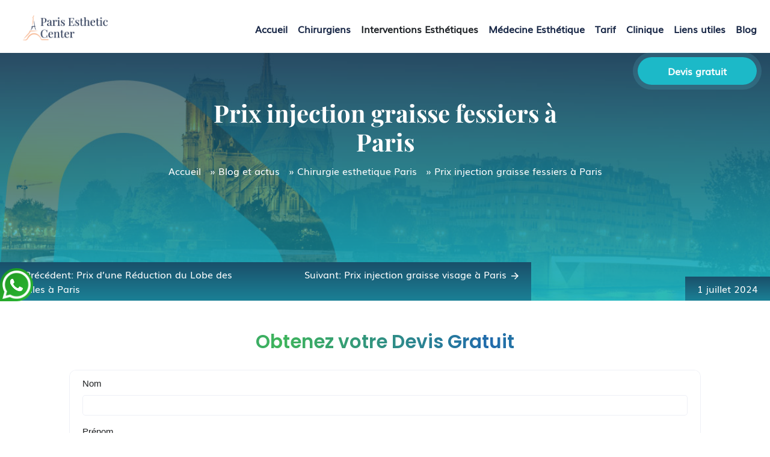

--- FILE ---
content_type: text/html; charset=UTF-8
request_url: https://www.paris-esthetique-iledefrance.com/prix-injection-graisse-fessiers-a-paris/
body_size: 20960
content:
<!doctype html>
<html lang="fr-FR">

    <head>
        <meta charset="UTF-8">
        <meta name="viewport" content="width=device-width, initial-scale=1">
        <link rel="profile" href="https://gmpg.org/xfn/11">

        <meta name='robots' content='index, follow, max-image-preview:large, max-snippet:-1, max-video-preview:-1' />

	<!-- This site is optimized with the Yoast SEO plugin v26.8 - https://yoast.com/product/yoast-seo-wordpress/ -->
	<title>Prix injection graisse fessiers à Paris -</title>
	<link rel="canonical" href="https://www.paris-esthetique-iledefrance.com/prix-injection-graisse-fessiers-a-paris/" />
	<meta property="og:locale" content="fr_FR" />
	<meta property="og:type" content="article" />
	<meta property="og:title" content="Prix injection graisse fessiers à Paris -" />
	<meta property="og:description" content="La chirurgie esthétique connaît une popularité croissante à travers le monde, et Paris ne fait pas exception. Parmi les interventions les plus demandées, l&rsquo;injection de graisse fessiers, également connue sous le nom de lipofilling fessier, se distingue par son efficacité et ses résultats naturels. Cette procédure consiste à prélever de la graisse d&rsquo;une partie du [&hellip;]" />
	<meta property="og:url" content="https://www.paris-esthetique-iledefrance.com/prix-injection-graisse-fessiers-a-paris/" />
	<meta property="article:publisher" content="https://www.facebook.com/parisesthetiqueiledefrance/" />
	<meta property="article:published_time" content="2024-07-01T08:16:18+00:00" />
	<meta property="article:modified_time" content="2024-07-01T08:25:25+00:00" />
	<meta property="og:image" content="https://www.paris-esthetique-iledefrance.com/wp-content/uploads/2024/07/injection-graisse-fessiers-paris.jpg" />
	<meta property="og:image:width" content="880" />
	<meta property="og:image:height" content="495" />
	<meta property="og:image:type" content="image/jpeg" />
	<meta name="author" content="paris_esth-ref" />
	<meta name="twitter:card" content="summary_large_image" />
	<meta name="twitter:creator" content="@ParisClinique" />
	<meta name="twitter:site" content="@ParisClinique" />
	<meta name="twitter:label1" content="Écrit par" />
	<meta name="twitter:data1" content="paris_esth-ref" />
	<meta name="twitter:label2" content="Durée de lecture estimée" />
	<meta name="twitter:data2" content="9 minutes" />
	<script type="application/ld+json" class="yoast-schema-graph">{"@context":"https://schema.org","@graph":[{"@type":"Article","@id":"https://www.paris-esthetique-iledefrance.com/prix-injection-graisse-fessiers-a-paris/#article","isPartOf":{"@id":"https://www.paris-esthetique-iledefrance.com/prix-injection-graisse-fessiers-a-paris/"},"author":{"name":"paris_esth-ref","@id":"https://www.paris-esthetique-iledefrance.com/#/schema/person/6b3705cf76b52efefacac327cf87a17b"},"headline":"Prix injection graisse fessiers à Paris","datePublished":"2024-07-01T08:16:18+00:00","dateModified":"2024-07-01T08:25:25+00:00","mainEntityOfPage":{"@id":"https://www.paris-esthetique-iledefrance.com/prix-injection-graisse-fessiers-a-paris/"},"wordCount":1680,"image":{"@id":"https://www.paris-esthetique-iledefrance.com/prix-injection-graisse-fessiers-a-paris/#primaryimage"},"thumbnailUrl":"https://www.paris-esthetique-iledefrance.com/wp-content/uploads/2024/07/injection-graisse-fessiers-paris.jpg","articleSection":["Chirurgie esthetique Paris"],"inLanguage":"fr-FR"},{"@type":"WebPage","@id":"https://www.paris-esthetique-iledefrance.com/prix-injection-graisse-fessiers-a-paris/","url":"https://www.paris-esthetique-iledefrance.com/prix-injection-graisse-fessiers-a-paris/","name":"Prix injection graisse fessiers à Paris -","isPartOf":{"@id":"https://www.paris-esthetique-iledefrance.com/#website"},"primaryImageOfPage":{"@id":"https://www.paris-esthetique-iledefrance.com/prix-injection-graisse-fessiers-a-paris/#primaryimage"},"image":{"@id":"https://www.paris-esthetique-iledefrance.com/prix-injection-graisse-fessiers-a-paris/#primaryimage"},"thumbnailUrl":"https://www.paris-esthetique-iledefrance.com/wp-content/uploads/2024/07/injection-graisse-fessiers-paris.jpg","datePublished":"2024-07-01T08:16:18+00:00","dateModified":"2024-07-01T08:25:25+00:00","author":{"@id":"https://www.paris-esthetique-iledefrance.com/#/schema/person/6b3705cf76b52efefacac327cf87a17b"},"breadcrumb":{"@id":"https://www.paris-esthetique-iledefrance.com/prix-injection-graisse-fessiers-a-paris/#breadcrumb"},"inLanguage":"fr-FR","potentialAction":[{"@type":"ReadAction","target":["https://www.paris-esthetique-iledefrance.com/prix-injection-graisse-fessiers-a-paris/"]}]},{"@type":"ImageObject","inLanguage":"fr-FR","@id":"https://www.paris-esthetique-iledefrance.com/prix-injection-graisse-fessiers-a-paris/#primaryimage","url":"https://www.paris-esthetique-iledefrance.com/wp-content/uploads/2024/07/injection-graisse-fessiers-paris.jpg","contentUrl":"https://www.paris-esthetique-iledefrance.com/wp-content/uploads/2024/07/injection-graisse-fessiers-paris.jpg","width":880,"height":495},{"@type":"BreadcrumbList","@id":"https://www.paris-esthetique-iledefrance.com/prix-injection-graisse-fessiers-a-paris/#breadcrumb","itemListElement":[{"@type":"ListItem","position":1,"name":"Accueil","item":"https://www.paris-esthetique-iledefrance.com/"},{"@type":"ListItem","position":2,"name":"Blog et actus","item":"https://www.paris-esthetique-iledefrance.com/blog-et-actus/"},{"@type":"ListItem","position":3,"name":"Chirurgie esthetique Paris","item":"https://www.paris-esthetique-iledefrance.com/category/chirurgie-esthetique-tunisie/"},{"@type":"ListItem","position":4,"name":"Prix injection graisse fessiers à Paris"}]},{"@type":"WebSite","@id":"https://www.paris-esthetique-iledefrance.com/#website","url":"https://www.paris-esthetique-iledefrance.com/","name":"","description":"","potentialAction":[{"@type":"SearchAction","target":{"@type":"EntryPoint","urlTemplate":"https://www.paris-esthetique-iledefrance.com/?s={search_term_string}"},"query-input":{"@type":"PropertyValueSpecification","valueRequired":true,"valueName":"search_term_string"}}],"inLanguage":"fr-FR"},{"@type":"Person","@id":"https://www.paris-esthetique-iledefrance.com/#/schema/person/6b3705cf76b52efefacac327cf87a17b","name":"paris_esth-ref","image":{"@type":"ImageObject","inLanguage":"fr-FR","@id":"https://www.paris-esthetique-iledefrance.com/#/schema/person/image/","url":"https://secure.gravatar.com/avatar/2acf2d8154f7d9cb23fa41dd7fd2eccaadba2dd6e4c2a61e2b26f615565941ef?s=96&d=mm&r=g","contentUrl":"https://secure.gravatar.com/avatar/2acf2d8154f7d9cb23fa41dd7fd2eccaadba2dd6e4c2a61e2b26f615565941ef?s=96&d=mm&r=g","caption":"paris_esth-ref"},"url":"https://www.paris-esthetique-iledefrance.com/author/paris_esth-ref/"}]}</script>
	<!-- / Yoast SEO plugin. -->


<link rel="manifest" href="/pwa-manifest.json">
<link rel="apple-touch-icon" sizes="512x512" href="https://www.paris-esthetique-iledefrance.com/wp-content/plugins/pwa-for-wp/images/logo-512x512.png">
<link rel="apple-touch-icon-precomposed" sizes="192x192" href="https://www.paris-esthetique-iledefrance.com/wp-content/uploads/2021/12/favicon.png">
<link rel='dns-prefetch' href='//cdnjs.cloudflare.com' />
<link rel='dns-prefetch' href='//unpkg.com' />
<link rel='dns-prefetch' href='//stackpath.bootstrapcdn.com' />
<link rel="alternate" type="application/rss+xml" title=" &raquo; Flux" href="https://www.paris-esthetique-iledefrance.com/feed/" />
<link rel="alternate" type="application/rss+xml" title=" &raquo; Flux des commentaires" href="https://www.paris-esthetique-iledefrance.com/comments/feed/" />
<link rel="alternate" title="oEmbed (JSON)" type="application/json+oembed" href="https://www.paris-esthetique-iledefrance.com/wp-json/oembed/1.0/embed?url=https%3A%2F%2Fwww.paris-esthetique-iledefrance.com%2Fprix-injection-graisse-fessiers-a-paris%2F" />
<link rel="alternate" title="oEmbed (XML)" type="text/xml+oembed" href="https://www.paris-esthetique-iledefrance.com/wp-json/oembed/1.0/embed?url=https%3A%2F%2Fwww.paris-esthetique-iledefrance.com%2Fprix-injection-graisse-fessiers-a-paris%2F&#038;format=xml" />
<style id='wp-img-auto-sizes-contain-inline-css'>
img:is([sizes=auto i],[sizes^="auto," i]){contain-intrinsic-size:3000px 1500px}
/*# sourceURL=wp-img-auto-sizes-contain-inline-css */
</style>
<style id='wp-emoji-styles-inline-css'>

	img.wp-smiley, img.emoji {
		display: inline !important;
		border: none !important;
		box-shadow: none !important;
		height: 1em !important;
		width: 1em !important;
		margin: 0 0.07em !important;
		vertical-align: -0.1em !important;
		background: none !important;
		padding: 0 !important;
	}
/*# sourceURL=wp-emoji-styles-inline-css */
</style>
<link rel='stylesheet' id='wp-block-library-css' href='https://www.paris-esthetique-iledefrance.com/wp-includes/css/dist/block-library/style.min.css?ver=6.9' media='all' />
<style id='classic-theme-styles-inline-css'>
/*! This file is auto-generated */
.wp-block-button__link{color:#fff;background-color:#32373c;border-radius:9999px;box-shadow:none;text-decoration:none;padding:calc(.667em + 2px) calc(1.333em + 2px);font-size:1.125em}.wp-block-file__button{background:#32373c;color:#fff;text-decoration:none}
/*# sourceURL=/wp-includes/css/classic-themes.min.css */
</style>
<style id='global-styles-inline-css'>
:root{--wp--preset--aspect-ratio--square: 1;--wp--preset--aspect-ratio--4-3: 4/3;--wp--preset--aspect-ratio--3-4: 3/4;--wp--preset--aspect-ratio--3-2: 3/2;--wp--preset--aspect-ratio--2-3: 2/3;--wp--preset--aspect-ratio--16-9: 16/9;--wp--preset--aspect-ratio--9-16: 9/16;--wp--preset--color--black: #000000;--wp--preset--color--cyan-bluish-gray: #abb8c3;--wp--preset--color--white: #ffffff;--wp--preset--color--pale-pink: #f78da7;--wp--preset--color--vivid-red: #cf2e2e;--wp--preset--color--luminous-vivid-orange: #ff6900;--wp--preset--color--luminous-vivid-amber: #fcb900;--wp--preset--color--light-green-cyan: #7bdcb5;--wp--preset--color--vivid-green-cyan: #00d084;--wp--preset--color--pale-cyan-blue: #8ed1fc;--wp--preset--color--vivid-cyan-blue: #0693e3;--wp--preset--color--vivid-purple: #9b51e0;--wp--preset--gradient--vivid-cyan-blue-to-vivid-purple: linear-gradient(135deg,rgb(6,147,227) 0%,rgb(155,81,224) 100%);--wp--preset--gradient--light-green-cyan-to-vivid-green-cyan: linear-gradient(135deg,rgb(122,220,180) 0%,rgb(0,208,130) 100%);--wp--preset--gradient--luminous-vivid-amber-to-luminous-vivid-orange: linear-gradient(135deg,rgb(252,185,0) 0%,rgb(255,105,0) 100%);--wp--preset--gradient--luminous-vivid-orange-to-vivid-red: linear-gradient(135deg,rgb(255,105,0) 0%,rgb(207,46,46) 100%);--wp--preset--gradient--very-light-gray-to-cyan-bluish-gray: linear-gradient(135deg,rgb(238,238,238) 0%,rgb(169,184,195) 100%);--wp--preset--gradient--cool-to-warm-spectrum: linear-gradient(135deg,rgb(74,234,220) 0%,rgb(151,120,209) 20%,rgb(207,42,186) 40%,rgb(238,44,130) 60%,rgb(251,105,98) 80%,rgb(254,248,76) 100%);--wp--preset--gradient--blush-light-purple: linear-gradient(135deg,rgb(255,206,236) 0%,rgb(152,150,240) 100%);--wp--preset--gradient--blush-bordeaux: linear-gradient(135deg,rgb(254,205,165) 0%,rgb(254,45,45) 50%,rgb(107,0,62) 100%);--wp--preset--gradient--luminous-dusk: linear-gradient(135deg,rgb(255,203,112) 0%,rgb(199,81,192) 50%,rgb(65,88,208) 100%);--wp--preset--gradient--pale-ocean: linear-gradient(135deg,rgb(255,245,203) 0%,rgb(182,227,212) 50%,rgb(51,167,181) 100%);--wp--preset--gradient--electric-grass: linear-gradient(135deg,rgb(202,248,128) 0%,rgb(113,206,126) 100%);--wp--preset--gradient--midnight: linear-gradient(135deg,rgb(2,3,129) 0%,rgb(40,116,252) 100%);--wp--preset--font-size--small: 13px;--wp--preset--font-size--medium: 20px;--wp--preset--font-size--large: 36px;--wp--preset--font-size--x-large: 42px;--wp--preset--spacing--20: 0.44rem;--wp--preset--spacing--30: 0.67rem;--wp--preset--spacing--40: 1rem;--wp--preset--spacing--50: 1.5rem;--wp--preset--spacing--60: 2.25rem;--wp--preset--spacing--70: 3.38rem;--wp--preset--spacing--80: 5.06rem;--wp--preset--shadow--natural: 6px 6px 9px rgba(0, 0, 0, 0.2);--wp--preset--shadow--deep: 12px 12px 50px rgba(0, 0, 0, 0.4);--wp--preset--shadow--sharp: 6px 6px 0px rgba(0, 0, 0, 0.2);--wp--preset--shadow--outlined: 6px 6px 0px -3px rgb(255, 255, 255), 6px 6px rgb(0, 0, 0);--wp--preset--shadow--crisp: 6px 6px 0px rgb(0, 0, 0);}:where(.is-layout-flex){gap: 0.5em;}:where(.is-layout-grid){gap: 0.5em;}body .is-layout-flex{display: flex;}.is-layout-flex{flex-wrap: wrap;align-items: center;}.is-layout-flex > :is(*, div){margin: 0;}body .is-layout-grid{display: grid;}.is-layout-grid > :is(*, div){margin: 0;}:where(.wp-block-columns.is-layout-flex){gap: 2em;}:where(.wp-block-columns.is-layout-grid){gap: 2em;}:where(.wp-block-post-template.is-layout-flex){gap: 1.25em;}:where(.wp-block-post-template.is-layout-grid){gap: 1.25em;}.has-black-color{color: var(--wp--preset--color--black) !important;}.has-cyan-bluish-gray-color{color: var(--wp--preset--color--cyan-bluish-gray) !important;}.has-white-color{color: var(--wp--preset--color--white) !important;}.has-pale-pink-color{color: var(--wp--preset--color--pale-pink) !important;}.has-vivid-red-color{color: var(--wp--preset--color--vivid-red) !important;}.has-luminous-vivid-orange-color{color: var(--wp--preset--color--luminous-vivid-orange) !important;}.has-luminous-vivid-amber-color{color: var(--wp--preset--color--luminous-vivid-amber) !important;}.has-light-green-cyan-color{color: var(--wp--preset--color--light-green-cyan) !important;}.has-vivid-green-cyan-color{color: var(--wp--preset--color--vivid-green-cyan) !important;}.has-pale-cyan-blue-color{color: var(--wp--preset--color--pale-cyan-blue) !important;}.has-vivid-cyan-blue-color{color: var(--wp--preset--color--vivid-cyan-blue) !important;}.has-vivid-purple-color{color: var(--wp--preset--color--vivid-purple) !important;}.has-black-background-color{background-color: var(--wp--preset--color--black) !important;}.has-cyan-bluish-gray-background-color{background-color: var(--wp--preset--color--cyan-bluish-gray) !important;}.has-white-background-color{background-color: var(--wp--preset--color--white) !important;}.has-pale-pink-background-color{background-color: var(--wp--preset--color--pale-pink) !important;}.has-vivid-red-background-color{background-color: var(--wp--preset--color--vivid-red) !important;}.has-luminous-vivid-orange-background-color{background-color: var(--wp--preset--color--luminous-vivid-orange) !important;}.has-luminous-vivid-amber-background-color{background-color: var(--wp--preset--color--luminous-vivid-amber) !important;}.has-light-green-cyan-background-color{background-color: var(--wp--preset--color--light-green-cyan) !important;}.has-vivid-green-cyan-background-color{background-color: var(--wp--preset--color--vivid-green-cyan) !important;}.has-pale-cyan-blue-background-color{background-color: var(--wp--preset--color--pale-cyan-blue) !important;}.has-vivid-cyan-blue-background-color{background-color: var(--wp--preset--color--vivid-cyan-blue) !important;}.has-vivid-purple-background-color{background-color: var(--wp--preset--color--vivid-purple) !important;}.has-black-border-color{border-color: var(--wp--preset--color--black) !important;}.has-cyan-bluish-gray-border-color{border-color: var(--wp--preset--color--cyan-bluish-gray) !important;}.has-white-border-color{border-color: var(--wp--preset--color--white) !important;}.has-pale-pink-border-color{border-color: var(--wp--preset--color--pale-pink) !important;}.has-vivid-red-border-color{border-color: var(--wp--preset--color--vivid-red) !important;}.has-luminous-vivid-orange-border-color{border-color: var(--wp--preset--color--luminous-vivid-orange) !important;}.has-luminous-vivid-amber-border-color{border-color: var(--wp--preset--color--luminous-vivid-amber) !important;}.has-light-green-cyan-border-color{border-color: var(--wp--preset--color--light-green-cyan) !important;}.has-vivid-green-cyan-border-color{border-color: var(--wp--preset--color--vivid-green-cyan) !important;}.has-pale-cyan-blue-border-color{border-color: var(--wp--preset--color--pale-cyan-blue) !important;}.has-vivid-cyan-blue-border-color{border-color: var(--wp--preset--color--vivid-cyan-blue) !important;}.has-vivid-purple-border-color{border-color: var(--wp--preset--color--vivid-purple) !important;}.has-vivid-cyan-blue-to-vivid-purple-gradient-background{background: var(--wp--preset--gradient--vivid-cyan-blue-to-vivid-purple) !important;}.has-light-green-cyan-to-vivid-green-cyan-gradient-background{background: var(--wp--preset--gradient--light-green-cyan-to-vivid-green-cyan) !important;}.has-luminous-vivid-amber-to-luminous-vivid-orange-gradient-background{background: var(--wp--preset--gradient--luminous-vivid-amber-to-luminous-vivid-orange) !important;}.has-luminous-vivid-orange-to-vivid-red-gradient-background{background: var(--wp--preset--gradient--luminous-vivid-orange-to-vivid-red) !important;}.has-very-light-gray-to-cyan-bluish-gray-gradient-background{background: var(--wp--preset--gradient--very-light-gray-to-cyan-bluish-gray) !important;}.has-cool-to-warm-spectrum-gradient-background{background: var(--wp--preset--gradient--cool-to-warm-spectrum) !important;}.has-blush-light-purple-gradient-background{background: var(--wp--preset--gradient--blush-light-purple) !important;}.has-blush-bordeaux-gradient-background{background: var(--wp--preset--gradient--blush-bordeaux) !important;}.has-luminous-dusk-gradient-background{background: var(--wp--preset--gradient--luminous-dusk) !important;}.has-pale-ocean-gradient-background{background: var(--wp--preset--gradient--pale-ocean) !important;}.has-electric-grass-gradient-background{background: var(--wp--preset--gradient--electric-grass) !important;}.has-midnight-gradient-background{background: var(--wp--preset--gradient--midnight) !important;}.has-small-font-size{font-size: var(--wp--preset--font-size--small) !important;}.has-medium-font-size{font-size: var(--wp--preset--font-size--medium) !important;}.has-large-font-size{font-size: var(--wp--preset--font-size--large) !important;}.has-x-large-font-size{font-size: var(--wp--preset--font-size--x-large) !important;}
:where(.wp-block-post-template.is-layout-flex){gap: 1.25em;}:where(.wp-block-post-template.is-layout-grid){gap: 1.25em;}
:where(.wp-block-term-template.is-layout-flex){gap: 1.25em;}:where(.wp-block-term-template.is-layout-grid){gap: 1.25em;}
:where(.wp-block-columns.is-layout-flex){gap: 2em;}:where(.wp-block-columns.is-layout-grid){gap: 2em;}
:root :where(.wp-block-pullquote){font-size: 1.5em;line-height: 1.6;}
/*# sourceURL=global-styles-inline-css */
</style>
<link rel='stylesheet' id='parent-style-css' href='https://www.paris-esthetique-iledefrance.com/wp-content/themes/touchlink/style.css?ver=6.9' media='all' />
<link rel='stylesheet' id='swiperJs__css-css' href='https://cdnjs.cloudflare.com/ajax/libs/Swiper/7.0.9/swiper-bundle.min.css?ver=6.9' media='all' />
<link rel='stylesheet' id='magnificpopupJs__css-css' href='https://cdnjs.cloudflare.com/ajax/libs/magnific-popup.js/1.1.0/magnific-popup.min.css?ver=6.9' media='all' />
<link rel='stylesheet' id='bootstrap-css' href='https://stackpath.bootstrapcdn.com/bootstrap/4.3.1/css/bootstrap.min.css?ver=6.9' media='all' />
<link rel='stylesheet' id='aos-css' href='https://unpkg.com/aos@2.3.1/dist/aos.css?ver=6.9' media='all' />
<link rel='stylesheet' id='touchlink-style-css' href='https://www.paris-esthetique-iledefrance.com/wp-content/themes/touchlink-child/style.css?ver=1.0.0' media='all' />
<link rel='stylesheet' id='pwaforwp-style-css' href='https://www.paris-esthetique-iledefrance.com/wp-content/plugins/pwa-for-wp/assets/css/pwaforwp-main.min.css?ver=1.7.83' media='all' />
<script src="https://www.paris-esthetique-iledefrance.com/wp-includes/js/jquery/jquery.min.js?ver=3.7.1" id="jquery-core-js"></script>
<script src="https://www.paris-esthetique-iledefrance.com/wp-includes/js/jquery/jquery-migrate.min.js?ver=3.4.1" id="jquery-migrate-js"></script>
<script src="https://cdnjs.cloudflare.com/ajax/libs/Swiper/7.0.9/swiper-bundle.min.js?ver=6.9" id="swiperJs__js-js"></script>
<script src="https://cdnjs.cloudflare.com/ajax/libs/magnific-popup.js/1.1.0/jquery.magnific-popup.min.js?ver=6.9" id="magnificpopupJs__js-js"></script>
<script src="https://unpkg.com/aos@2.3.1/dist/aos.js?ver=6.9" id="aos-js"></script>
<link rel="https://api.w.org/" href="https://www.paris-esthetique-iledefrance.com/wp-json/" /><link rel="alternate" title="JSON" type="application/json" href="https://www.paris-esthetique-iledefrance.com/wp-json/wp/v2/posts/8207" /><link rel="EditURI" type="application/rsd+xml" title="RSD" href="https://www.paris-esthetique-iledefrance.com/xmlrpc.php?rsd" />
<meta name="generator" content="WordPress 6.9" />
<link rel='shortlink' href='https://www.paris-esthetique-iledefrance.com/?p=8207' />
<meta name="generator" content="Elementor 3.34.4; features: additional_custom_breakpoints; settings: css_print_method-external, google_font-enabled, font_display-auto">
			<style>
				.e-con.e-parent:nth-of-type(n+4):not(.e-lazyloaded):not(.e-no-lazyload),
				.e-con.e-parent:nth-of-type(n+4):not(.e-lazyloaded):not(.e-no-lazyload) * {
					background-image: none !important;
				}
				@media screen and (max-height: 1024px) {
					.e-con.e-parent:nth-of-type(n+3):not(.e-lazyloaded):not(.e-no-lazyload),
					.e-con.e-parent:nth-of-type(n+3):not(.e-lazyloaded):not(.e-no-lazyload) * {
						background-image: none !important;
					}
				}
				@media screen and (max-height: 640px) {
					.e-con.e-parent:nth-of-type(n+2):not(.e-lazyloaded):not(.e-no-lazyload),
					.e-con.e-parent:nth-of-type(n+2):not(.e-lazyloaded):not(.e-no-lazyload) * {
						background-image: none !important;
					}
				}
			</style>
			<link rel="icon" href="https://www.paris-esthetique-iledefrance.com/wp-content/uploads/2021/12/favicon.png" sizes="32x32" />
<link rel="icon" href="https://www.paris-esthetique-iledefrance.com/wp-content/uploads/2021/12/favicon.png" sizes="192x192" />
<meta name="msapplication-TileImage" content="https://www.paris-esthetique-iledefrance.com/wp-content/uploads/2021/12/favicon.png" />
<meta name="pwaforwp" content="wordpress-plugin"/>
        <meta name="theme-color" content="#D5E0EB">
        <meta name="apple-mobile-web-app-title" content="Paris esthétique Ile-de-France">
        <meta name="application-name" content="Paris esthétique Ile-de-France">
        <meta name="apple-mobile-web-app-capable" content="yes">
        <meta name="apple-mobile-web-app-status-bar-style" content="default">
        <meta name="mobile-web-app-capable" content="yes">
        <meta name="apple-touch-fullscreen" content="yes">
<link rel="apple-touch-icon" sizes="192x192" href="https://www.paris-esthetique-iledefrance.com/wp-content/uploads/2021/12/favicon.png">
<link rel="apple-touch-icon" sizes="512x512" href="https://www.paris-esthetique-iledefrance.com/wp-content/uploads/2021/12/favicon.png">
  
	</head>
    <body data-rsssl=1 class="wp-singular post-template-default single single-post postid-8207 single-format-standard wp-custom-logo wp-theme-touchlink wp-child-theme-touchlink-child elementor-default elementor-kit-4374">
                <div id="page" class="site">
            <a class="skip-link screen-reader-text"
                href="#primary">Skip to content</a>
                                    <header id="masthead" class="site-header fixed-header_Desktop">
                <div class="container__header">
                    <div class="site-branding ">
                        <a href="https://www.paris-esthetique-iledefrance.com/" class="custom-logo-link" rel="home"><img width="148" height="44" src="https://www.paris-esthetique-iledefrance.com/wp-content/uploads/2021/12/logo.png" class="custom-logo" alt="" decoding="async" /></a>                        <p class="site-title"><a href="https://www.paris-esthetique-iledefrance.com/"
                                rel="Accueil"></a></p>
                                            </div><!-- .site-branding -->

                    <nav class="navbar">
                        <div class="menu-principal-container"><ul id="main_nav" class="main_nav"><li id="menu-item-691" class="menu-item menu-item-type-post_type menu-item-object-page menu-item-home menu-item-691"><a href="https://www.paris-esthetique-iledefrance.com/">Accueil</a></li>
<li id="menu-item-692" class="menu-item menu-item-type-post_type menu-item-object-page menu-item-692"><a href="https://www.paris-esthetique-iledefrance.com/chirurgiens/">Chirurgiens</a></li>
<li id="menu-item-716" class="menu-item menu-item-type-custom menu-item-object-custom menu-item-has-children menu-item-716"><a>Interventions Esthétiques</a>
<ul class="sub-menu">
	<li id="menu-item-700" class="menu-item menu-item-type-post_type menu-item-object-page menu-item-has-children menu-item-700"><a href="https://www.paris-esthetique-iledefrance.com/chirurgie-silhouette/">Chirurgie silhouette</a>
	<ul class="sub-menu">
		<li id="menu-item-701" class="menu-item menu-item-type-post_type menu-item-object-page menu-item-701"><a href="https://www.paris-esthetique-iledefrance.com/abdominoplastie-paris/">Abdominoplastie</a></li>
		<li id="menu-item-705" class="menu-item menu-item-type-post_type menu-item-object-page menu-item-705"><a href="https://www.paris-esthetique-iledefrance.com/liposuccion-paris/">Liposuccion</a></li>
		<li id="menu-item-3571" class="menu-item menu-item-type-post_type menu-item-object-page menu-item-3571"><a href="https://www.paris-esthetique-iledefrance.com/liposuccion-double-menton/">Liposuccion double menton</a></li>
		<li id="menu-item-4015" class="menu-item menu-item-type-post_type menu-item-object-page menu-item-4015"><a href="https://www.paris-esthetique-iledefrance.com/bodylift-paris/">Bodylift</a></li>
		<li id="menu-item-3924" class="menu-item menu-item-type-post_type menu-item-object-page menu-item-3924"><a href="https://www.paris-esthetique-iledefrance.com/lipofilling-fessier-paris/">Lipofilling fessier</a></li>
		<li id="menu-item-704" class="menu-item menu-item-type-post_type menu-item-object-page menu-item-704"><a href="https://www.paris-esthetique-iledefrance.com/chirurgie-silhouette/lifting-cuisses/">Lifting cuisses</a></li>
		<li id="menu-item-3680" class="menu-item menu-item-type-post_type menu-item-object-page menu-item-3680"><a href="https://www.paris-esthetique-iledefrance.com/lifting-des-bras/">Lifting des bras</a></li>
	</ul>
</li>
	<li id="menu-item-706" class="menu-item menu-item-type-post_type menu-item-object-page menu-item-has-children menu-item-706"><a href="https://www.paris-esthetique-iledefrance.com/chirurgie-mammaire/">Chirurgie seins</a>
	<ul class="sub-menu">
		<li id="menu-item-707" class="menu-item menu-item-type-post_type menu-item-object-page menu-item-707"><a href="https://www.paris-esthetique-iledefrance.com/augmentation-mammaire-paris/">Augmentation mammaire</a></li>
		<li id="menu-item-708" class="menu-item menu-item-type-post_type menu-item-object-page menu-item-708"><a href="https://www.paris-esthetique-iledefrance.com/lifting-mammaire-paris/">Lifting seins</a></li>
		<li id="menu-item-709" class="menu-item menu-item-type-post_type menu-item-object-page menu-item-709"><a href="https://www.paris-esthetique-iledefrance.com/reduction-mammaire/">Reduction mammaire</a></li>
		<li id="menu-item-3526" class="menu-item menu-item-type-post_type menu-item-object-page menu-item-3526"><a href="https://www.paris-esthetique-iledefrance.com/mamelons-ombiliques-chirurgie/">Chirurgie mamelons ombiliqués</a></li>
	</ul>
</li>
	<li id="menu-item-710" class="menu-item menu-item-type-post_type menu-item-object-page menu-item-has-children menu-item-710"><a href="https://www.paris-esthetique-iledefrance.com/chirurgie-visage/">Chirurgie visage</a>
	<ul class="sub-menu">
		<li id="menu-item-3683" class="menu-item menu-item-type-post_type menu-item-object-page menu-item-3683"><a href="https://www.paris-esthetique-iledefrance.com/lifting-visage-paris/">Lifting visage</a></li>
		<li id="menu-item-3741" class="menu-item menu-item-type-post_type menu-item-object-page menu-item-3741"><a href="https://www.paris-esthetique-iledefrance.com/rhinoplastie-paris/">Rhinoplastie</a></li>
		<li id="menu-item-3219" class="menu-item menu-item-type-post_type menu-item-object-page menu-item-3219"><a href="https://www.paris-esthetique-iledefrance.com/lip-lift-paris/">Lip lift</a></li>
		<li id="menu-item-3186" class="menu-item menu-item-type-post_type menu-item-object-page menu-item-3186"><a href="https://www.paris-esthetique-iledefrance.com/rhinoplastie-ultrasonique-paris/">Rhinoplastie ultrasonique</a></li>
		<li id="menu-item-711" class="menu-item menu-item-type-post_type menu-item-object-page menu-item-711"><a href="https://www.paris-esthetique-iledefrance.com/blepharoplastie/">Blepharoplastie</a></li>
		<li id="menu-item-712" class="menu-item menu-item-type-post_type menu-item-object-page menu-item-712"><a href="https://www.paris-esthetique-iledefrance.com/genioplastie/">Genioplastie</a></li>
		<li id="menu-item-3645" class="menu-item menu-item-type-post_type menu-item-object-page menu-item-3645"><a href="https://www.paris-esthetique-iledefrance.com/greffe-de-sourcils/">Greffe de sourcils</a></li>
		<li id="menu-item-3900" class="menu-item menu-item-type-post_type menu-item-object-page menu-item-3900"><a href="https://www.paris-esthetique-iledefrance.com/chirurgie-fossette-paris/">Chirurgie fossette</a></li>
		<li id="menu-item-6564" class="menu-item menu-item-type-post_type menu-item-object-page menu-item-6564"><a href="https://www.paris-esthetique-iledefrance.com/bichectomie-paris/">Bichectomie</a></li>
	</ul>
</li>
	<li id="menu-item-2913" class="menu-item menu-item-type-custom menu-item-object-custom menu-item-has-children menu-item-2913"><a href="#">Chirurgie dentaire</a>
	<ul class="sub-menu">
		<li id="menu-item-2928" class="menu-item menu-item-type-post_type menu-item-object-page menu-item-2928"><a href="https://www.paris-esthetique-iledefrance.com/facette-dentaire/">Facette dentaire</a></li>
		<li id="menu-item-3003" class="menu-item menu-item-type-post_type menu-item-object-page menu-item-3003"><a href="https://www.paris-esthetique-iledefrance.com/implant-dentaire/">implant dentaire</a></li>
		<li id="menu-item-2942" class="menu-item menu-item-type-post_type menu-item-object-page menu-item-2942"><a href="https://www.paris-esthetique-iledefrance.com/smile-hollywood/">Smile Hollywood</a></li>
	</ul>
</li>
	<li id="menu-item-3202" class="menu-item menu-item-type-custom menu-item-object-custom menu-item-has-children menu-item-3202"><a href="#">Chirurgie homme</a>
	<ul class="sub-menu">
		<li id="menu-item-3203" class="menu-item menu-item-type-post_type menu-item-object-page menu-item-3203"><a href="https://www.paris-esthetique-iledefrance.com/greffe-cheveux-paris/">Greffe cheveux</a></li>
		<li id="menu-item-3486" class="menu-item menu-item-type-post_type menu-item-object-page menu-item-3486"><a href="https://www.paris-esthetique-iledefrance.com/greffe-de-barbe-paris/">Greffe de barbe</a></li>
		<li id="menu-item-3313" class="menu-item menu-item-type-post_type menu-item-object-page menu-item-3313"><a href="https://www.paris-esthetique-iledefrance.com/penoplastie-paris/">Pénoplastie</a></li>
		<li id="menu-item-3816" class="menu-item menu-item-type-post_type menu-item-object-page menu-item-3816"><a href="https://www.paris-esthetique-iledefrance.com/gynecomastie-paris/">Gynécomastie</a></li>
	</ul>
</li>
	<li id="menu-item-3634" class="menu-item menu-item-type-custom menu-item-object-custom menu-item-has-children menu-item-3634"><a href="#">Chirurgie intime</a>
	<ul class="sub-menu">
		<li id="menu-item-3635" class="menu-item menu-item-type-post_type menu-item-object-page menu-item-3635"><a href="https://www.paris-esthetique-iledefrance.com/hymenoplastie/">Hymenoplastie</a></li>
		<li id="menu-item-3995" class="menu-item menu-item-type-post_type menu-item-object-page menu-item-3995"><a href="https://www.paris-esthetique-iledefrance.com/nymphoplastie-paris/">Nymphoplastie</a></li>
	</ul>
</li>
	<li id="menu-item-6565" class="menu-item menu-item-type-custom menu-item-object-custom menu-item-has-children menu-item-6565"><a href="#">Chirurgie Obésité</a>
	<ul class="sub-menu">
		<li id="menu-item-6569" class="menu-item menu-item-type-post_type menu-item-object-page menu-item-6569"><a href="https://www.paris-esthetique-iledefrance.com/sleeve-gastrique-a-paris/">Sleeve gastrique</a></li>
	</ul>
</li>
</ul>
</li>
<li id="menu-item-3397" class="menu-item menu-item-type-custom menu-item-object-custom menu-item-has-children menu-item-3397"><a href="#">Médecine Esthétique</a>
<ul class="sub-menu">
	<li id="menu-item-3396" class="menu-item menu-item-type-post_type menu-item-object-page menu-item-3396"><a href="https://www.paris-esthetique-iledefrance.com/peeling-visage-paris-2/">Peeling visage</a></li>
	<li id="menu-item-3828" class="menu-item menu-item-type-post_type menu-item-object-page menu-item-3828"><a href="https://www.paris-esthetique-iledefrance.com/acide-hyaluronique-paris/">Acide hyaluronique</a></li>
	<li id="menu-item-3431" class="menu-item menu-item-type-post_type menu-item-object-page menu-item-3431"><a href="https://www.paris-esthetique-iledefrance.com/liposuccion-vaser/">Liposuccion vaser</a></li>
	<li id="menu-item-3536" class="menu-item menu-item-type-post_type menu-item-object-page menu-item-3536"><a href="https://www.paris-esthetique-iledefrance.com/mesotherapie-cheveux/">Mésothérapie cheveux</a></li>
	<li id="menu-item-3552" class="menu-item menu-item-type-post_type menu-item-object-page menu-item-3552"><a href="https://www.paris-esthetique-iledefrance.com/exilis-elite/">Exilis elite</a></li>
	<li id="menu-item-3613" class="menu-item menu-item-type-post_type menu-item-object-page menu-item-3613"><a href="https://www.paris-esthetique-iledefrance.com/foot-lift/">Foot lift</a></li>
</ul>
</li>
<li id="menu-item-715" class="menu-item menu-item-type-post_type menu-item-object-page menu-item-715"><a href="https://www.paris-esthetique-iledefrance.com/tarifs/">Tarif</a></li>
<li id="menu-item-697" class="menu-item menu-item-type-post_type menu-item-object-page menu-item-697"><a href="https://www.paris-esthetique-iledefrance.com/clinique/">Clinique</a></li>
<li id="menu-item-3725" class="menu-item menu-item-type-custom menu-item-object-custom menu-item-has-children menu-item-3725"><a href="#">Liens utiles</a>
<ul class="sub-menu">
	<li id="menu-item-3594" class="menu-item menu-item-type-post_type menu-item-object-page menu-item-3594"><a href="https://www.paris-esthetique-iledefrance.com/chirurgie-esthetique-france/">chirurgie esthetique France</a></li>
	<li id="menu-item-8464" class="menu-item menu-item-type-post_type menu-item-object-post menu-item-has-children menu-item-8464"><a href="https://www.paris-esthetique-iledefrance.com/chirurgie-esthetique-lyon/">Chirurgie esthetique Lyon</a>
	<ul class="sub-menu">
		<li id="menu-item-8567" class="menu-item menu-item-type-post_type menu-item-object-page menu-item-has-children menu-item-8567"><a href="https://www.paris-esthetique-iledefrance.com/chirurgie-visage-lyon/">Chirurgie visage Lyon</a>
		<ul class="sub-menu">
			<li id="menu-item-8498" class="menu-item menu-item-type-post_type menu-item-object-page menu-item-8498"><a href="https://www.paris-esthetique-iledefrance.com/lifting-visage-lyon/">Lifting Visage Lyon</a></li>
			<li id="menu-item-8482" class="menu-item menu-item-type-post_type menu-item-object-page menu-item-8482"><a href="https://www.paris-esthetique-iledefrance.com/rhinoplastie-lyon/">Rhinoplastie Lyon</a></li>
			<li id="menu-item-8513" class="menu-item menu-item-type-post_type menu-item-object-page menu-item-8513"><a href="https://www.paris-esthetique-iledefrance.com/lipofilling-visage-lyon/">Lipofilling Visage Lyon</a></li>
			<li id="menu-item-8527" class="menu-item menu-item-type-post_type menu-item-object-page menu-item-8527"><a href="https://www.paris-esthetique-iledefrance.com/rhinoplastie-ultrasonique-lyon/">Rhinoplastie ultrasonique Lyon</a></li>
			<li id="menu-item-8542" class="menu-item menu-item-type-post_type menu-item-object-page menu-item-8542"><a href="https://www.paris-esthetique-iledefrance.com/septoplastie-lyon/">Septoplastie Lyon</a></li>
			<li id="menu-item-8551" class="menu-item menu-item-type-post_type menu-item-object-page menu-item-8551"><a href="https://www.paris-esthetique-iledefrance.com/chirurgie-nez-africain-lyon/">Chirurgie nez africain Lyon</a></li>
			<li id="menu-item-8528" class="menu-item menu-item-type-post_type menu-item-object-page menu-item-8528"><a href="https://www.paris-esthetique-iledefrance.com/genioplastie-lyon/">Genioplastie Lyon</a></li>
			<li id="menu-item-8541" class="menu-item menu-item-type-post_type menu-item-object-page menu-item-8541"><a href="https://www.paris-esthetique-iledefrance.com/blepharoplastie-lyon/">Blepharoplastie Lyon</a></li>
			<li id="menu-item-8566" class="menu-item menu-item-type-post_type menu-item-object-page menu-item-8566"><a href="https://www.paris-esthetique-iledefrance.com/bichectomie-lyon/">Bichectomie Lyon</a></li>
			<li id="menu-item-8585" class="menu-item menu-item-type-post_type menu-item-object-page menu-item-8585"><a href="https://www.paris-esthetique-iledefrance.com/chirurgie-fossettes-lyon/">Chirurgie Fossettes Lyon</a></li>
			<li id="menu-item-8593" class="menu-item menu-item-type-post_type menu-item-object-page menu-item-8593"><a href="https://www.paris-esthetique-iledefrance.com/lifting-frontal-lyon/">Lifting Frontal Lyon</a></li>
			<li id="menu-item-8688" class="menu-item menu-item-type-post_type menu-item-object-page menu-item-8688"><a href="https://www.paris-esthetique-iledefrance.com/lifting-malaire-lyon/">Lifting malaire Lyon</a></li>
			<li id="menu-item-8601" class="menu-item menu-item-type-post_type menu-item-object-page menu-item-8601"><a href="https://www.paris-esthetique-iledefrance.com/lipofilling-levres-lyon/">Lipofilling lèvres Lyon</a></li>
			<li id="menu-item-8668" class="menu-item menu-item-type-post_type menu-item-object-page menu-item-8668"><a href="https://www.paris-esthetique-iledefrance.com/otoplastie-lyon/">Otoplastie Lyon</a></li>
			<li id="menu-item-8676" class="menu-item menu-item-type-post_type menu-item-object-page menu-item-8676"><a href="https://www.paris-esthetique-iledefrance.com/liposuccion-visage-lyon/">Liposuccion visage Lyon</a></li>
			<li id="menu-item-8697" class="menu-item menu-item-type-post_type menu-item-object-page menu-item-8697"><a href="https://www.paris-esthetique-iledefrance.com/liposuccion-double-menton-lyon/">Liposuccion double menton Lyon</a></li>
		</ul>
</li>
		<li id="menu-item-8797" class="menu-item menu-item-type-post_type menu-item-object-page menu-item-has-children menu-item-8797"><a href="https://www.paris-esthetique-iledefrance.com/chirurgie-mammaire-lyon/">Chirurgie mammaire Lyon</a>
		<ul class="sub-menu">
			<li id="menu-item-8806" class="menu-item menu-item-type-post_type menu-item-object-page menu-item-8806"><a href="https://www.paris-esthetique-iledefrance.com/chirurgie-seins-tubereux-lyon/">Chirurgie Seins Tubéreux Lyon</a></li>
			<li id="menu-item-8815" class="menu-item menu-item-type-post_type menu-item-object-page menu-item-8815"><a href="https://www.paris-esthetique-iledefrance.com/augmentation-mammaire-lyon/">Augmentation Mammaire Lyon</a></li>
			<li id="menu-item-8823" class="menu-item menu-item-type-post_type menu-item-object-page menu-item-8823"><a href="https://www.paris-esthetique-iledefrance.com/lifting-mammaire-lyon/">Lifting mammaire Lyon</a></li>
			<li id="menu-item-8834" class="menu-item menu-item-type-post_type menu-item-object-page menu-item-8834"><a href="https://www.paris-esthetique-iledefrance.com/lipofilling-mammaire-lyon/">Lipofilling mammaire Lyon</a></li>
		</ul>
</li>
		<li id="menu-item-8842" class="menu-item menu-item-type-post_type menu-item-object-page menu-item-has-children menu-item-8842"><a href="https://www.paris-esthetique-iledefrance.com/chirurgie-silhouette-lyon/">Chirurgie silhouette Lyon</a>
		<ul class="sub-menu">
			<li id="menu-item-8856" class="menu-item menu-item-type-post_type menu-item-object-page menu-item-8856"><a href="https://www.paris-esthetique-iledefrance.com/liposuccion-lyon/">Liposuccion Lyon</a></li>
			<li id="menu-item-8868" class="menu-item menu-item-type-post_type menu-item-object-page menu-item-8868"><a href="https://www.paris-esthetique-iledefrance.com/liposuccion-ventre-lyon/">Liposuccion ventre Lyon</a></li>
			<li id="menu-item-8875" class="menu-item menu-item-type-post_type menu-item-object-page menu-item-8875"><a href="https://www.paris-esthetique-iledefrance.com/abdominoplastie-lyon/">Abdominoplastie Lyon</a></li>
			<li id="menu-item-8904" class="menu-item menu-item-type-post_type menu-item-object-page menu-item-8904"><a href="https://www.paris-esthetique-iledefrance.com/lifting-bras-lyon/">Lifting bras Lyon</a></li>
			<li id="menu-item-8916" class="menu-item menu-item-type-post_type menu-item-object-page menu-item-8916"><a href="https://www.paris-esthetique-iledefrance.com/augmentation-fesses-lyon/">Augmentation fesses Lyon</a></li>
			<li id="menu-item-8960" class="menu-item menu-item-type-post_type menu-item-object-page menu-item-8960"><a href="https://www.paris-esthetique-iledefrance.com/lipofilling-fessier-a-lyon/">Lipofilling fessier Lyon</a></li>
			<li id="menu-item-8941" class="menu-item menu-item-type-post_type menu-item-object-page menu-item-8941"><a href="https://www.paris-esthetique-iledefrance.com/augmentation-mollets-lyon/">Augmentation mollets Lyon</a></li>
		</ul>
</li>
		<li id="menu-item-8645" class="menu-item menu-item-type-post_type menu-item-object-page menu-item-has-children menu-item-8645"><a href="https://www.paris-esthetique-iledefrance.com/chirurgie-obesite-lyon/">Chirurgie Obésité Lyon</a>
		<ul class="sub-menu">
			<li id="menu-item-8635" class="menu-item menu-item-type-post_type menu-item-object-page menu-item-8635"><a href="https://www.paris-esthetique-iledefrance.com/ballon-gastrique-lyon/">Ballon gastrique Lyon</a></li>
			<li id="menu-item-8636" class="menu-item menu-item-type-post_type menu-item-object-page menu-item-8636"><a href="https://www.paris-esthetique-iledefrance.com/anneau-gastrique-lyon/">Anneau gastrique Lyon</a></li>
			<li id="menu-item-8654" class="menu-item menu-item-type-post_type menu-item-object-page menu-item-8654"><a href="https://www.paris-esthetique-iledefrance.com/bypass-lyon/">Bypass Lyon</a></li>
			<li id="menu-item-8669" class="menu-item menu-item-type-post_type menu-item-object-page menu-item-8669"><a href="https://www.paris-esthetique-iledefrance.com/sleeve-gastrique-lyon/">Sleeve gastrique Lyon</a></li>
		</ul>
</li>
		<li id="menu-item-8708" class="menu-item menu-item-type-post_type menu-item-object-page menu-item-has-children menu-item-8708"><a href="https://www.paris-esthetique-iledefrance.com/chirurgie-homme-lyon/">Chirurgie Homme Lyon</a>
		<ul class="sub-menu">
			<li id="menu-item-8779" class="menu-item menu-item-type-post_type menu-item-object-page menu-item-8779"><a href="https://www.paris-esthetique-iledefrance.com/penoplastie-lyon/">Penoplastie Lyon</a></li>
			<li id="menu-item-8780" class="menu-item menu-item-type-post_type menu-item-object-page menu-item-8780"><a href="https://www.paris-esthetique-iledefrance.com/gynecomastie-lyon/">Gynécomastie Lyon</a></li>
			<li id="menu-item-8787" class="menu-item menu-item-type-post_type menu-item-object-page menu-item-8787"><a href="https://www.paris-esthetique-iledefrance.com/greffe-cheveux-lyon/">Greffe Cheveux Lyon</a></li>
		</ul>
</li>
	</ul>
</li>
	<li id="menu-item-7482" class="menu-item menu-item-type-post_type menu-item-object-post menu-item-has-children menu-item-7482"><a href="https://www.paris-esthetique-iledefrance.com/chirurgie-esthetique-marseille-guide-complet-sur-les-interventions-populaires/">Chirurgie esthetique Marseille</a>
	<ul class="sub-menu">
		<li id="menu-item-7810" class="menu-item menu-item-type-post_type menu-item-object-page menu-item-has-children menu-item-7810"><a href="https://www.paris-esthetique-iledefrance.com/chirurgie-visage-marseille/">Chirurgie visage Marseille</a>
		<ul class="sub-menu">
			<li id="menu-item-7792" class="menu-item menu-item-type-post_type menu-item-object-page menu-item-7792"><a href="https://www.paris-esthetique-iledefrance.com/lifting-visage-marseille/">Lifting Visage  Marseille</a></li>
			<li id="menu-item-7586" class="menu-item menu-item-type-post_type menu-item-object-page menu-item-7586"><a href="https://www.paris-esthetique-iledefrance.com/lipofilling-visage-marseille/">Lipofilling Visage Marseille</a></li>
			<li id="menu-item-7835" class="menu-item menu-item-type-post_type menu-item-object-page menu-item-7835"><a href="https://www.paris-esthetique-iledefrance.com/genioplastie-marseille/">Genioplastie Marseille</a></li>
			<li id="menu-item-7595" class="menu-item menu-item-type-post_type menu-item-object-page menu-item-7595"><a href="https://www.paris-esthetique-iledefrance.com/blepharoplastie-marseille/">Blepharoplastie Marseille</a></li>
			<li id="menu-item-7780" class="menu-item menu-item-type-post_type menu-item-object-page menu-item-7780"><a href="https://www.paris-esthetique-iledefrance.com/rhinoplastie-marseille/">Rhinoplastie Marseille</a></li>
			<li id="menu-item-7754" class="menu-item menu-item-type-post_type menu-item-object-page menu-item-7754"><a href="https://www.paris-esthetique-iledefrance.com/rhinoplastie-ultrasonique-marseille/">Rhinoplastie ultrasonique Marseille</a></li>
			<li id="menu-item-8040" class="menu-item menu-item-type-post_type menu-item-object-page menu-item-8040"><a href="https://www.paris-esthetique-iledefrance.com/rhinoplastie-medicale-marseille/">Rhinoplastie médicale Marseille</a></li>
			<li id="menu-item-7826" class="menu-item menu-item-type-post_type menu-item-object-page menu-item-7826"><a href="https://www.paris-esthetique-iledefrance.com/septoplastie-marseille/">Septoplastie  Marseille</a></li>
			<li id="menu-item-7861" class="menu-item menu-item-type-post_type menu-item-object-page menu-item-7861"><a href="https://www.paris-esthetique-iledefrance.com/bichectomie-marseille/">Bichectomie Marseille</a></li>
		</ul>
</li>
		<li id="menu-item-7743" class="menu-item menu-item-type-custom menu-item-object-custom menu-item-has-children menu-item-7743"><a href="#">Chirurgie silhouette</a>
		<ul class="sub-menu">
			<li id="menu-item-7628" class="menu-item menu-item-type-post_type menu-item-object-page menu-item-7628"><a href="https://www.paris-esthetique-iledefrance.com/liposuccion-marseille/">Liposuccion Marseille</a></li>
			<li id="menu-item-7619" class="menu-item menu-item-type-post_type menu-item-object-page menu-item-7619"><a href="https://www.paris-esthetique-iledefrance.com/liposuccion-ventre-marseille/">Liposuccion ventre Marseille</a></li>
			<li id="menu-item-7635" class="menu-item menu-item-type-post_type menu-item-object-page menu-item-7635"><a href="https://www.paris-esthetique-iledefrance.com/abdominoplastie-marseille/">Abdominoplastie  Marseille</a></li>
			<li id="menu-item-7802" class="menu-item menu-item-type-post_type menu-item-object-page menu-item-7802"><a href="https://www.paris-esthetique-iledefrance.com/lifting-bras-marseille/">Lifting Bras Marseille</a></li>
			<li id="menu-item-7817" class="menu-item menu-item-type-post_type menu-item-object-page menu-item-7817"><a href="https://www.paris-esthetique-iledefrance.com/lifting-cuisse-marseille/">Lifting Cuisse Marseille</a></li>
			<li id="menu-item-7877" class="menu-item menu-item-type-post_type menu-item-object-page menu-item-7877"><a href="https://www.paris-esthetique-iledefrance.com/augmentation-fesses-marseille/">Augmentation fesses Marseille</a></li>
			<li id="menu-item-7870" class="menu-item menu-item-type-post_type menu-item-object-page menu-item-7870"><a href="https://www.paris-esthetique-iledefrance.com/lifting-fesses-marseille/">Lifting Fesses Marseille</a></li>
			<li id="menu-item-7955" class="menu-item menu-item-type-post_type menu-item-object-page menu-item-7955"><a href="https://www.paris-esthetique-iledefrance.com/prothese-genoux-marseille/">Prothese Genoux Marseille</a></li>
			<li id="menu-item-7962" class="menu-item menu-item-type-post_type menu-item-object-page menu-item-7962"><a href="https://www.paris-esthetique-iledefrance.com/prothese-hanche-marseille/">Prothese hanche Marseille</a></li>
			<li id="menu-item-8032" class="menu-item menu-item-type-post_type menu-item-object-page menu-item-8032"><a href="https://www.paris-esthetique-iledefrance.com/cryolipolyse-marseille/">Cryolipolyse Marseille</a></li>
			<li id="menu-item-8055" class="menu-item menu-item-type-post_type menu-item-object-page menu-item-8055"><a href="https://www.paris-esthetique-iledefrance.com/vaginoplastie-marseille/">Vaginoplastie Marseille</a></li>
		</ul>
</li>
		<li id="menu-item-7744" class="menu-item menu-item-type-custom menu-item-object-custom menu-item-has-children menu-item-7744"><a href="#">Chirurgie seins</a>
		<ul class="sub-menu">
			<li id="menu-item-7612" class="menu-item menu-item-type-post_type menu-item-object-page menu-item-7612"><a href="https://www.paris-esthetique-iledefrance.com/lifting-mammaire-marseille/">Lifting mammaire Marseille</a></li>
			<li id="menu-item-7602" class="menu-item menu-item-type-post_type menu-item-object-page menu-item-7602"><a href="https://www.paris-esthetique-iledefrance.com/reduction-mammaire-marseille/">Réduction Mammaire Marseille</a></li>
			<li id="menu-item-7947" class="menu-item menu-item-type-post_type menu-item-object-page menu-item-7947"><a href="https://www.paris-esthetique-iledefrance.com/lipofilling-seins-marseille/">Lipofilling Seins Marseille</a></li>
			<li id="menu-item-8015" class="menu-item menu-item-type-post_type menu-item-object-page menu-item-8015"><a href="https://www.paris-esthetique-iledefrance.com/ptose-mammaire-marseille/">Ptose mammaire Marseille</a></li>
		</ul>
</li>
		<li id="menu-item-7852" class="menu-item menu-item-type-post_type menu-item-object-page menu-item-has-children menu-item-7852"><a href="https://www.paris-esthetique-iledefrance.com/chirurgie-dentaire-marseille/">Dentisterie Esthétique</a>
		<ul class="sub-menu">
			<li id="menu-item-7534" class="menu-item menu-item-type-post_type menu-item-object-page menu-item-7534"><a href="https://www.paris-esthetique-iledefrance.com/facette-dentaire-marseille/">facette dentaire Marseille</a></li>
			<li id="menu-item-7763" class="menu-item menu-item-type-post_type menu-item-object-page menu-item-7763"><a href="https://www.paris-esthetique-iledefrance.com/implants-dentaires-marseille/">Implants dentaires Marseille</a></li>
			<li id="menu-item-7845" class="menu-item menu-item-type-post_type menu-item-object-page menu-item-7845"><a href="https://www.paris-esthetique-iledefrance.com/blanchiment-dentaire-marseille/">Blanchiment dentaire Marseille</a></li>
			<li id="menu-item-7561" class="menu-item menu-item-type-post_type menu-item-object-page menu-item-7561"><a href="https://www.paris-esthetique-iledefrance.com/hollywood-smile-marseille/">Hollywood Smile Marseille</a></li>
		</ul>
</li>
		<li id="menu-item-7920" class="menu-item menu-item-type-custom menu-item-object-custom menu-item-has-children menu-item-7920"><a href="#">Chirurgie Homme</a>
		<ul class="sub-menu">
			<li id="menu-item-7919" class="menu-item menu-item-type-post_type menu-item-object-page menu-item-7919"><a href="https://www.paris-esthetique-iledefrance.com/greffe-cheveux-marseille/">Greffe Cheveux Marseille</a></li>
			<li id="menu-item-7930" class="menu-item menu-item-type-post_type menu-item-object-page menu-item-7930"><a href="https://www.paris-esthetique-iledefrance.com/gynecomastie-marseille/">Gynécomastie Marseille</a></li>
			<li id="menu-item-7941" class="menu-item menu-item-type-post_type menu-item-object-page menu-item-7941"><a href="https://www.paris-esthetique-iledefrance.com/penoplastie-marseille/">Penoplastie Marseille</a></li>
		</ul>
</li>
		<li id="menu-item-7971" class="menu-item menu-item-type-custom menu-item-object-custom menu-item-has-children menu-item-7971"><a href="#">Chirurgie obésité</a>
		<ul class="sub-menu">
			<li id="menu-item-7970" class="menu-item menu-item-type-post_type menu-item-object-page menu-item-7970"><a href="https://www.paris-esthetique-iledefrance.com/bypass-marseille/">Bypass Marseille</a></li>
			<li id="menu-item-7980" class="menu-item menu-item-type-post_type menu-item-object-page menu-item-7980"><a href="https://www.paris-esthetique-iledefrance.com/sleeve-gastrique-marseille/">Sleeve Gastrique Marseille</a></li>
			<li id="menu-item-7989" class="menu-item menu-item-type-post_type menu-item-object-page menu-item-7989"><a href="https://www.paris-esthetique-iledefrance.com/anneau-gastrique-marseille/">Anneau Gastrique Marseille</a></li>
			<li id="menu-item-8024" class="menu-item menu-item-type-post_type menu-item-object-page menu-item-8024"><a href="https://www.paris-esthetique-iledefrance.com/ballon-gastrique-marseille/">Ballon gastrique Marseille</a></li>
		</ul>
</li>
	</ul>
</li>
	<li id="menu-item-3730" class="menu-item menu-item-type-post_type menu-item-object-page menu-item-3730"><a href="https://www.paris-esthetique-iledefrance.com/facettes-veneers-hongrie/">Facettes Veneers Hongrie</a></li>
	<li id="menu-item-3737" class="menu-item menu-item-type-post_type menu-item-object-page menu-item-3737"><a href="https://www.paris-esthetique-iledefrance.com/chirurgie-esthetique-pres-de-chez-moi/">Chirurgie esthétique près de chez moi</a></li>
</ul>
</li>
<li id="menu-item-6010" class="menu-item menu-item-type-post_type menu-item-object-page current_page_parent menu-item-6010"><a href="https://www.paris-esthetique-iledefrance.com/blog-et-actus/">Blog</a></li>
<li id="menu-item-3246" class="btn_devis menu-item menu-item-type-post_type menu-item-object-page menu-item-3246"><a href="https://www.paris-esthetique-iledefrance.com/devis-gratuit/">Devis gratuit</a></li>
</ul></div>                    </nav><!-- #site-navigation -->
                </div>
            </header><!-- #masthead -->
                        <a target="_blank"
                href="https://api.whatsapp.com/send?phone=+33635235712&amp;&amp;text=Bonjour,%20Je%20souhaiterais%20conna%C3%AEtre%20vos%20interventions%20et%20vos%20prix%20!">
                <div class="whatsapp-icon animated infinite pulse">
                    <img class="trin-trin" src="https://www.paris-esthetique-iledefrance.com/wp-content/uploads/2023/06/phone.webp" alt="">
                </div>
            </a>


            
	<main id="primary" class="site-main">

		
<article id="post-8207" class="post-8207 post type-post status-publish format-standard has-post-thumbnail hentry category-chirurgie-esthetique-tunisie">
    <div class="breadcrumbs_single" style="background-image:url(https://www.paris-esthetique-iledefrance.com/wp-content/uploads/2024/07/injection-graisse-fessiers-paris.jpg)">
        <h1 class="entry-title">Prix injection graisse fessiers à Paris</h1>        <p id="breadcrumbs"><span><span><a href="https://www.paris-esthetique-iledefrance.com/">Accueil</a></span> » <span><a href="https://www.paris-esthetique-iledefrance.com/blog-et-actus/">Blog et actus</a></span> » <span><a href="https://www.paris-esthetique-iledefrance.com/category/chirurgie-esthetique-tunisie/">Chirurgie esthetique Paris</a></span> » <span class="breadcrumb_last" aria-current="page">Prix injection graisse fessiers à Paris</span></span></p>        <div class="date_single_posts">
			1 juillet 2024		</div>
        <div class="navigate_blog">
            
	<nav class="navigation post-navigation" aria-label="Publications">
		<h2 class="screen-reader-text">Navigation de l’article</h2>
		<div class="nav-links"><div class="nav-previous"><a href="https://www.paris-esthetique-iledefrance.com/prix-dune-reduction-du-lobe-des-oreilles-a-paris/" rel="prev"><svg xmlns="http://www.w3.org/2000/svg" viewBox="0 0 24 24" width="18" height="18"><path fill="none" d="M0 0h24v24H0z"/><path d="M7.828 11H20v2H7.828l5.364 5.364-1.414 1.414L4 12l7.778-7.778 1.414 1.414z" fill="rgba(255,255,255,1)"/></svg> <span class="nav-subtitle">Précédent:</span> <span class="nav-title">Prix d’une Réduction du Lobe des Oreilles à Paris</span></a></div><div class="nav-next"><a href="https://www.paris-esthetique-iledefrance.com/prix-injection-graisse-visage-a-paris/" rel="next"><span class="nav-subtitle">Suivant:</span> <span class="nav-title">Prix injection graisse visage à Paris</span> <svg xmlns="http://www.w3.org/2000/svg" viewBox="0 0 24 24" width="18" height="18"><path fill="none" d="M0 0h24v24H0z"/><path d="M16.172 11l-5.364-5.364 1.414-1.414L20 12l-7.778 7.778-1.414-1.414L16.172 13H4v-2z" fill="rgba(255,255,255,1)"/></svg></a></div></div>
	</nav>        </div>
    </div>
	<div class="container">
		<div class="container">
    <div class="col-md-12">
<style>
@import url('https://fonts.googleapis.com/css?family=Poppins:400,500,600,700&display=swap');
.title-iframe {
    text-align: center;
    font-size: 31px;
    font-weight: 600;
    font-family: 'Poppins', sans-serif;
    background: -webkit-linear-gradient(right, #3fb55b, #216bad, #3fb55b, #216bad);
    -webkit-background-clip: text;
    -webkit-text-fill-color: transparent;
    padding: 20px 0px;
}
</style>
<h2 class="title-iframe">Obtenez votre Devis Gratuit</h2>
<iframe src="https://app.metocrm.com/web-forms/aac28a96-7198-4851-a5e4-1891cd9d9f37"  height="800px" width="100%"  frameborder="0" style="border-radius: 10px;"></iframe>

	    </div>
</div>	</div>
    <div class="container">
        <div class="row column-reverse">
            <div class="col-md-7 col-12">
                <div class="content__single_post">
                    <div class="thumb_single">
                        <img width="640" height="360" src="https://www.paris-esthetique-iledefrance.com/wp-content/uploads/2024/07/injection-graisse-fessiers-paris.jpg" class="attachment-large size-large wp-post-image" alt="" decoding="async" srcset="https://www.paris-esthetique-iledefrance.com/wp-content/uploads/2024/07/injection-graisse-fessiers-paris.jpg 880w, https://www.paris-esthetique-iledefrance.com/wp-content/uploads/2024/07/injection-graisse-fessiers-paris-300x169.jpg 300w, https://www.paris-esthetique-iledefrance.com/wp-content/uploads/2024/07/injection-graisse-fessiers-paris-768x432.jpg 768w" sizes="(max-width: 640px) 100vw, 640px" />                    </div>
                </div>
                <div class="top_archive_blog">
                    <div class="mb-8">
<div class="group relative">
<div class="prose text-lg prose-invert max-w-none notranslate">
<p>La chirurgie esthétique connaît une popularité croissante à travers le monde, et Paris ne fait pas exception. Parmi les interventions les plus demandées, l&rsquo;injection de graisse fessiers, également connue sous le nom de lipofilling fessier, se distingue par son efficacité et ses résultats naturels. Cette procédure consiste à prélever de la graisse d&rsquo;une partie du corps du patient, souvent l&rsquo;abdomen ou les cuisses, pour l&rsquo;injecter dans les fesses afin de les remodeler et de leur donner plus de volume. L&rsquo;attrait pour cette intervention est multiple : elle permet non seulement d&rsquo;augmenter le volume des fesses de manière naturelle, mais aussi de sculpter d&rsquo;autres zones du corps grâce à la liposuccion.</p>
<p>À Paris, les cliniques spécialisées dans la <strong><a href="https://www.paris-esthetique-iledefrance.com/">chirurgie esthétique offrent des services de haute qualité</a></strong>, mais les prix peuvent varier considérablement en fonction de plusieurs facteurs, tels que la réputation du chirurgien, la localisation de la clinique, et la complexité de l&rsquo;intervention. Cette variation de prix soulève de nombreuses questions chez les patients potentiels, qui cherchent à comprendre où ils peuvent obtenir le meilleur rapport qualité-prix.</p>
<p>Pour mieux appréhender le coût de l&rsquo;injection de graisse fessiers à Paris, il est essentiel de comprendre les différents aspects de la chirurgie esthétique liée à cette intervention, les solutions et traitements disponibles, ainsi que de comparer les prix avec ceux d&rsquo;autres villes en France. Dans cet article, nous allons explorer ces aspects en détail, afin de fournir une vision complète et éclairée sur le sujet.</p>
<h2>La chirurgie esthétique liée à l&rsquo;injection de graisse fessiers</h2>
<h3>Principe de l&rsquo;injection de graisse fessiers</h3>
<p>L&rsquo;injection de graisse fessiers repose sur le principe de la liposuccion et de la réinjection de graisse autologue. Cette technique est appréciée pour son aspect naturel et les résultats harmonieux qu&rsquo;elle offre. Le processus commence par une liposuccion, où de la graisse est prélevée des zones du corps où elle est en excès, telles que l&rsquo;abdomen, les hanches ou les cuisses. Cette graisse est ensuite purifiée et réinjectée dans les fesses pour augmenter leur volume et améliorer leur forme.</p>
<p>L&rsquo;un des principaux avantages de cette méthode est qu&rsquo;elle utilise la propre graisse du patient, ce qui réduit les risques de rejet ou de réaction allergique. De plus, cette technique permet de sculpter le corps de manière globale, car elle combine une réduction des zones graisseuses indésirables avec une augmentation du volume fessier.</p>
</div>
</div>
</div>
<div class="mb-8">
<div class="group relative">
<div class="prose text-lg prose-invert max-w-none notranslate">
<h3>Les étapes de l&rsquo;intervention</h3>
<h4>Consultation préopératoire</h4>
<p>La première étape de l&rsquo;injection de graisse fessiers est la consultation préopératoire. Lors de cette consultation, le chirurgien évalue les attentes du patient, examine les zones du corps où la graisse sera prélevée et discute des résultats escomptés. Il est également essentiel de vérifier l&rsquo;état de santé général du patient pour s&rsquo;assurer qu&rsquo;il est apte à subir une intervention chirurgicale. Des analyses de sang et d&rsquo;autres examens peuvent être nécessaires pour évaluer les risques potentiels.</p>
<h4>Préparation à la chirurgie</h4>
<p>Avant l&rsquo;intervention, le patient doit suivre certaines recommandations, telles que l&rsquo;arrêt de la prise de certains médicaments, notamment les anticoagulants, et l&rsquo;arrêt du tabac, qui peut affecter la cicatrisation. Le jour de l&rsquo;opération, le patient doit être à jeun depuis au moins six heures.</p>
<h4>L&rsquo;intervention chirurgicale</h4>
<p>L&rsquo;injection de graisse fessiers se déroule généralement sous anesthésie générale ou locale avec sédation, selon l&rsquo;étendue de la liposuccion et les préférences du patient. L&rsquo;intervention commence par la liposuccion, au cours de laquelle la graisse est aspirée des zones donneuses à l&rsquo;aide de canules fines. La graisse prélevée est ensuite purifiée pour éliminer les impuretés et les fluides.</p>
<p>La phase suivante consiste à réinjecter la graisse purifiée dans les fesses à l&rsquo;aide de canules spécifiques. Le chirurgien sculpte et modèle les fesses pour obtenir la forme désirée. Cette étape requiert une grande précision pour garantir un résultat symétrique et naturel.</p>
<h3>Postopératoire et récupération</h3>
<p>Après l&rsquo;intervention, le patient est généralement gardé en observation pendant quelques heures avant de pouvoir rentrer chez lui. La période de récupération varie d&rsquo;un patient à l&rsquo;autre, mais il est recommandé d&rsquo;éviter de s&rsquo;asseoir directement sur les fesses pendant les premières semaines pour permettre à la graisse injectée de bien s&rsquo;intégrer.</p>
<p>Des ecchymoses et un gonflement sont courants après l&rsquo;intervention, mais ils disparaissent progressivement en quelques semaines. Le port d&rsquo;un vêtement de compression peut aider à réduire le gonflement et à soutenir les zones traitées pendant la guérison. Il est également conseillé d&rsquo;éviter les activités physiques intenses pendant au moins quatre à six semaines pour permettre une récupération optimale.</p>
</div>
</div>
</div>
<div class="mb-8">
<div class="group relative">
<div class="prose text-lg prose-invert max-w-none notranslate">
<h3>Résultats et suivi</h3>
<p>Les résultats de l&rsquo;injection de graisse fessiers commencent à être visibles après quelques semaines, mais il faut généralement attendre trois à six mois pour apprécier pleinement le résultat final. En effet, une partie de la graisse injectée sera naturellement résorbée par le corps dans les premiers mois suivant l&rsquo;intervention. Cependant, la graisse restante s&rsquo;intégrera durablement dans les tissus, offrant un résultat naturel et harmonieux.</p>
<p>Des consultations de suivi avec le chirurgien sont essentielles pour évaluer la progression de la guérison et s&rsquo;assurer que le patient est satisfait du résultat. Si nécessaire, des retouches peuvent être effectuées pour optimiser le résultat final.</p>
<h2>Solutions et traitements alternatifs</h2>
<p>Bien que l&rsquo;injection de graisse fessiers soit une option populaire pour <strong><a href="https://www.paris-esthetique-iledefrance.com/augmentation-fesses-marseille/">augmenter le volume des fesses</a></strong>, d&rsquo;autres solutions et traitements existent pour ceux qui recherchent des alternatives. Voici quelques-unes des options les plus courantes :</p>
<h3>Implants fessiers</h3>
<p>Les implants fessiers sont une autre méthode chirurgicale pour augmenter le volume des fesses. Contrairement à l&rsquo;injection de graisse, cette technique utilise des implants en silicone spécialement conçus pour les fesses. Les implants sont insérés par une incision généralement cachée dans le pli interfessier. Cette méthode convient particulièrement aux patients qui n&rsquo;ont pas suffisamment de graisse corporelle pour une liposuccion.</p>
<h3>Avantages des implants fessiers</h3>
<ul>
<li><strong>Résultats prévisibles</strong> : Les implants offrent des résultats immédiats et prévisibles en termes de volume et de forme.</li>
<li><strong>Durabilité</strong> : Les implants sont conçus pour durer de nombreuses années, bien que des remplacements puissent être nécessaires à long terme.</li>
</ul>
<h3>Inconvénients des implants fessiers</h3>
<ul>
<li><strong>Risques chirurgicaux</strong> : Comme toute intervention chirurgicale, la pose d&rsquo;implants comporte des risques, notamment d&rsquo;infection, de déplacement de l&rsquo;implant ou de contracture capsulaire.</li>
<li><strong>Sensation moins naturelle</strong> : Les implants peuvent parfois être perçus comme moins naturels au toucher par rapport à la graisse autologue.</li>
</ul>
<h3>Injections d&rsquo;acide hyaluronique</h3>
<p>Pour ceux qui préfèrent une approche non chirurgicale, les injections d&rsquo;acide hyaluronique peuvent être une alternative intéressante. L&rsquo;acide hyaluronique est un produit de comblement couramment utilisé en médecine esthétique pour augmenter le volume et remodeler différentes parties du corps, y compris les fesses.</p>
</div>
</div>
</div>
<div class="mb-8">
<div class="group relative">
<div class="prose text-lg prose-invert max-w-none notranslate">
<h3>Avantages des injections d&rsquo;acide hyaluronique</h3>
<ul>
<li><strong>Procédure non chirurgicale</strong> : Les injections d&rsquo;acide hyaluronique ne nécessitent pas de chirurgie, ce qui réduit les risques et le temps de récupération.</li>
<li><strong>Résultats immédiats</strong> : Les effets sont visibles immédiatement après l&rsquo;injection.</li>
<li><strong>Réversibilité</strong> : En cas de complications ou d&rsquo;insatisfaction, l&rsquo;acide hyaluronique peut être dissous avec une enzyme spécifique.</li>
</ul>
<h3>Inconvénients des injections d&rsquo;acide hyaluronique</h3>
<ul>
<li><strong>Résultats temporaires</strong> : Contrairement à l&rsquo;injection de graisse ou aux implants, les résultats des injections d&rsquo;acide hyaluronique sont temporaires et nécessitent des séances de retouche régulières.</li>
<li><strong>Coût élevé</strong> : Le coût des injections d&rsquo;acide hyaluronique peut s&rsquo;accumuler avec le temps, en raison de la nécessité de retouches périodiques.</li>
</ul>
<h3>Exercices physiques ciblés</h3>
<p>Pour ceux qui préfèrent éviter toute intervention médicale, les exercices physiques ciblés peuvent aider à tonifier et à raffermir les fesses. Des exercices comme les squats, les fentes et les extensions de hanches peuvent renforcer les muscles fessiers et améliorer leur apparence.</p>
<h3>Avantages des exercices physiques</h3>
<ul>
<li><strong>Naturel et sans coût</strong> : Les exercices ne nécessitent aucun produit ou intervention médicale, et peuvent être réalisés à domicile ou en salle de sport.</li>
<li><strong>Amélioration globale de la condition physique</strong> : En plus de tonifier les fesses, les exercices physiques contribuent à une meilleure santé générale et à une silhouette plus harmonieuse.</li>
</ul>
<h3>Inconvénients des exercices physiques</h3>
<ul>
<li><strong>Résultats limités</strong> : Les exercices peuvent améliorer la tonicité et la fermeté des fesses, mais ils ne peuvent pas augmenter le volume de manière significative.</li>
<li><strong>Temps et régularité</strong> : Les résultats nécessitent un engagement régulier et du temps, ce qui peut être contraignant pour certaines personnes.</li>
</ul>
<h2>Comparaison des prix de l&rsquo;injection de graisse fessiers en France</h2>
<p>Le coût de l&rsquo;injection de graisse fessiers peut varier considérablement en fonction de la localisation géographique, de la réputation du chirurgien, et des installations de la clinique. Voici un tableau comparatif des prix moyens de l&rsquo;injection de graisse fessiers dans différentes villes en France :</p>
</div>
</div>
</div>
<div class="mb-8">
<div class="group relative">
<div class="prose text-lg prose-invert max-w-none notranslate">
<table>
<thead>
<tr>
<th>Ville</th>
<th>Prix moyen (EUR)</th>
</tr>
</thead>
<tbody>
<tr>
<td>Paris</td>
<td>6 000 &#8211; 10 000</td>
</tr>
<tr>
<td>Lyon</td>
<td>5 000 &#8211; 8 000</td>
</tr>
<tr>
<td>Marseille</td>
<td>4 500 &#8211; 7 500</td>
</tr>
<tr>
<td>Bordeaux</td>
<td>4 800 &#8211; 7 800</td>
</tr>
<tr>
<td>Nice</td>
<td>5 200 &#8211; 8 200</td>
</tr>
<tr>
<td>Toulouse</td>
<td>4 700 &#8211; 7 700</td>
</tr>
<tr>
<td>Lille</td>
<td>4 600 &#8211; 7 600</td>
</tr>
<tr>
<td>Nantes</td>
<td>4 800 &#8211; 7 800</td>
</tr>
<tr>
<td>Strasbourg</td>
<td>4 700 &#8211; 7 700</td>
</tr>
<tr>
<td>Montpellier</td>
<td>4 500 &#8211; 7 500</td>
</tr>
</tbody>
</table>
</div>
</div>
</div>
<div class="mb-8">
<div class="group relative">
<div class="prose text-lg prose-invert max-w-none notranslate">
<p>L&rsquo;injection de graisse fessiers est une option populaire pour ceux qui souhaitent augmenter le volume et améliorer la forme de leurs fesses de manière naturelle. Cette technique présente de nombreux avantages, notamment l&rsquo;utilisation de la propre graisse du patient, ce qui réduit les risques de rejet et offre des résultats naturels.</p>
<div class="mb-8">
<div class="group relative">
<div class="prose text-lg prose-invert max-w-none notranslate">
<p>Cependant, il est important de bien se renseigner et de <strong><a href="https://www.paris-esthetique-iledefrance.com/chirurgiens/">choisir un chirurgien qualifié et expérimenté</a></strong> pour garantir des résultats satisfaisants et minimiser les risques. La consultation préopératoire est essentielle pour discuter des attentes, évaluer les zones donneuses et s&rsquo;assurer que le patient est apte pour l&rsquo;intervention.</p>
</div>
</div>
</div>
</div>
</div>
</div>
                </div>
            </div>
            <div class="col-md-5 col-12">
                
<aside id="secondary" class="widget-area">
	
		<section id="recent-posts-3" class="widget widget_recent_entries">
		<h2 class="widget-title">Articles récents</h2>
		<ul>
											<li>
					<a href="https://www.paris-esthetique-iledefrance.com/chirurgie-barbie-makeover/">Chirurgie Barbie Makeover : une tendance en plein essor</a>
									</li>
											<li>
					<a href="https://www.paris-esthetique-iledefrance.com/quest-ce-quun-sein-de-type-b/">Qu&rsquo;est-ce qu&rsquo;un sein de type B ?</a>
									</li>
											<li>
					<a href="https://www.paris-esthetique-iledefrance.com/petits-seins/">Petits seins : Comprendre les Causes et Vivre en Harmonie avec Son Corps</a>
									</li>
											<li>
					<a href="https://www.paris-esthetique-iledefrance.com/augmentation-mammaire-bonnet-e/">Augmentation mammaire bonnet E</a>
									</li>
											<li>
					<a href="https://www.paris-esthetique-iledefrance.com/quelle-est-la-chirurgie-la-plus-refaite-au-monde/">Quelle est la chirurgie la plus refaite au monde ?</a>
									</li>
											<li>
					<a href="https://www.paris-esthetique-iledefrance.com/comment-avoir-un-plus-gros-fessier-rapidement/">Comment avoir un plus gros fessier rapidement ?</a>
									</li>
											<li>
					<a href="https://www.paris-esthetique-iledefrance.com/puis-je-envisager-une-deuxieme-abdominoplastie/">Puis-je envisager une deuxième abdominoplastie ?</a>
									</li>
											<li>
					<a href="https://www.paris-esthetique-iledefrance.com/tarif-chirurgie-esthetique-de-reduction-levres-a-marseille/">Tarif chirurgie esthetique de réduction lèvres à Marseille</a>
									</li>
											<li>
					<a href="https://www.paris-esthetique-iledefrance.com/chirurgie-esthetique-pour-les-fesses-plates-a-paris/">Chirurgie esthetique pour les fesses plates à Paris</a>
									</li>
											<li>
					<a href="https://www.paris-esthetique-iledefrance.com/chirurgie-esthetique-a-paris-pour-allonger-les-jambes/">Chirurgie esthetique à Paris pour allonger les jambes</a>
									</li>
					</ul>

		</section></aside><!-- #secondary -->
            </div>
        </div>
    </div>
</article><!-- #post-8207 -->

	</main><!-- #main -->


	<footer id="colophon" class="site-footer">
		<div class="site-info">
			<a href="https://wordpress.org/">
				 			</a>
			<span class="sep"> 2025 © Chirurgie esthetique Paris </span>
						</div><!-- .site-info -->
	</footer><!-- #colophon -->
</div><!-- #page -->

<script type="speculationrules">
{"prefetch":[{"source":"document","where":{"and":[{"href_matches":"/*"},{"not":{"href_matches":["/wp-*.php","/wp-admin/*","/wp-content/uploads/*","/wp-content/*","/wp-content/plugins/*","/wp-content/themes/touchlink-child/*","/wp-content/themes/touchlink/*","/*\\?(.+)"]}},{"not":{"selector_matches":"a[rel~=\"nofollow\"]"}},{"not":{"selector_matches":".no-prefetch, .no-prefetch a"}}]},"eagerness":"conservative"}]}
</script>
			<script>
				const lazyloadRunObserver = () => {
					const lazyloadBackgrounds = document.querySelectorAll( `.e-con.e-parent:not(.e-lazyloaded)` );
					const lazyloadBackgroundObserver = new IntersectionObserver( ( entries ) => {
						entries.forEach( ( entry ) => {
							if ( entry.isIntersecting ) {
								let lazyloadBackground = entry.target;
								if( lazyloadBackground ) {
									lazyloadBackground.classList.add( 'e-lazyloaded' );
								}
								lazyloadBackgroundObserver.unobserve( entry.target );
							}
						});
					}, { rootMargin: '200px 0px 200px 0px' } );
					lazyloadBackgrounds.forEach( ( lazyloadBackground ) => {
						lazyloadBackgroundObserver.observe( lazyloadBackground );
					} );
				};
				const events = [
					'DOMContentLoaded',
					'elementor/lazyload/observe',
				];
				events.forEach( ( event ) => {
					document.addEventListener( event, lazyloadRunObserver );
				} );
			</script>
			<script src="https://www.paris-esthetique-iledefrance.com/wp-content/themes/touchlink-child/js/script.js" id="costum_js-js"></script>
<script src="https://www.paris-esthetique-iledefrance.com/wp-content/themes/touchlink/js/navigation.js?ver=1.0.0" id="touchlink-navigation-js"></script>
<script id="pwaforwp-js-js-extra">
var pwaforwp_js_obj = {"ajax_url":"https://www.paris-esthetique-iledefrance.com/wp-admin/admin-ajax.php","pwa_ms_prefix":"","pwa_home_url":"https://www.paris-esthetique-iledefrance.com/","loader_desktop":"0","loader_mobile":"0","loader_admin":"0","user_admin":"","loader_only_pwa":"0","reset_cookies":"0","force_rememberme":"0","swipe_navigation":"0","pwa_manifest_name":"pwa-manifest.json","is_desplay":"1","visibility_excludes":[],"utm_enabled":"0","utm_details":{"utm_source":"pwa-app","utm_medium":"pwa-app","utm_campaign":"pwa-campaign","utm_term":"pwa-term","utm_content":"pwa-content"}};
//# sourceURL=pwaforwp-js-js-extra
</script>
<script src="https://www.paris-esthetique-iledefrance.com/wp-content/plugins/pwa-for-wp/assets/js/pwaforwp.min.js?ver=1.7.83" id="pwaforwp-js-js"></script>
<script src="https://www.paris-esthetique-iledefrance.com/wp-content/plugins/pwa-for-wp/assets/js/pwaforwp-video.min.js?ver=1.7.83" id="pwaforwp-video-js-js"></script>
<script id="pwaforwp-download-js-js-extra">
var pwaforwp_download_js_obj = {"force_rememberme":"0"};
//# sourceURL=pwaforwp-download-js-js-extra
</script>
<script src="https://www.paris-esthetique-iledefrance.com/wp-content/plugins/pwa-for-wp/assets/js/pwaforwp-download.min.js?ver=1.7.83" id="pwaforwp-download-js-js"></script>
<script src="https://www.paris-esthetique-iledefrance.com/pwa-register-sw.js?ver=1.7.83" id="pwa-main-script-js"></script>
<script id="wp-emoji-settings" type="application/json">
{"baseUrl":"https://s.w.org/images/core/emoji/17.0.2/72x72/","ext":".png","svgUrl":"https://s.w.org/images/core/emoji/17.0.2/svg/","svgExt":".svg","source":{"concatemoji":"https://www.paris-esthetique-iledefrance.com/wp-includes/js/wp-emoji-release.min.js?ver=6.9"}}
</script>
<script type="module">
/*! This file is auto-generated */
const a=JSON.parse(document.getElementById("wp-emoji-settings").textContent),o=(window._wpemojiSettings=a,"wpEmojiSettingsSupports"),s=["flag","emoji"];function i(e){try{var t={supportTests:e,timestamp:(new Date).valueOf()};sessionStorage.setItem(o,JSON.stringify(t))}catch(e){}}function c(e,t,n){e.clearRect(0,0,e.canvas.width,e.canvas.height),e.fillText(t,0,0);t=new Uint32Array(e.getImageData(0,0,e.canvas.width,e.canvas.height).data);e.clearRect(0,0,e.canvas.width,e.canvas.height),e.fillText(n,0,0);const a=new Uint32Array(e.getImageData(0,0,e.canvas.width,e.canvas.height).data);return t.every((e,t)=>e===a[t])}function p(e,t){e.clearRect(0,0,e.canvas.width,e.canvas.height),e.fillText(t,0,0);var n=e.getImageData(16,16,1,1);for(let e=0;e<n.data.length;e++)if(0!==n.data[e])return!1;return!0}function u(e,t,n,a){switch(t){case"flag":return n(e,"\ud83c\udff3\ufe0f\u200d\u26a7\ufe0f","\ud83c\udff3\ufe0f\u200b\u26a7\ufe0f")?!1:!n(e,"\ud83c\udde8\ud83c\uddf6","\ud83c\udde8\u200b\ud83c\uddf6")&&!n(e,"\ud83c\udff4\udb40\udc67\udb40\udc62\udb40\udc65\udb40\udc6e\udb40\udc67\udb40\udc7f","\ud83c\udff4\u200b\udb40\udc67\u200b\udb40\udc62\u200b\udb40\udc65\u200b\udb40\udc6e\u200b\udb40\udc67\u200b\udb40\udc7f");case"emoji":return!a(e,"\ud83e\u1fac8")}return!1}function f(e,t,n,a){let r;const o=(r="undefined"!=typeof WorkerGlobalScope&&self instanceof WorkerGlobalScope?new OffscreenCanvas(300,150):document.createElement("canvas")).getContext("2d",{willReadFrequently:!0}),s=(o.textBaseline="top",o.font="600 32px Arial",{});return e.forEach(e=>{s[e]=t(o,e,n,a)}),s}function r(e){var t=document.createElement("script");t.src=e,t.defer=!0,document.head.appendChild(t)}a.supports={everything:!0,everythingExceptFlag:!0},new Promise(t=>{let n=function(){try{var e=JSON.parse(sessionStorage.getItem(o));if("object"==typeof e&&"number"==typeof e.timestamp&&(new Date).valueOf()<e.timestamp+604800&&"object"==typeof e.supportTests)return e.supportTests}catch(e){}return null}();if(!n){if("undefined"!=typeof Worker&&"undefined"!=typeof OffscreenCanvas&&"undefined"!=typeof URL&&URL.createObjectURL&&"undefined"!=typeof Blob)try{var e="postMessage("+f.toString()+"("+[JSON.stringify(s),u.toString(),c.toString(),p.toString()].join(",")+"));",a=new Blob([e],{type:"text/javascript"});const r=new Worker(URL.createObjectURL(a),{name:"wpTestEmojiSupports"});return void(r.onmessage=e=>{i(n=e.data),r.terminate(),t(n)})}catch(e){}i(n=f(s,u,c,p))}t(n)}).then(e=>{for(const n in e)a.supports[n]=e[n],a.supports.everything=a.supports.everything&&a.supports[n],"flag"!==n&&(a.supports.everythingExceptFlag=a.supports.everythingExceptFlag&&a.supports[n]);var t;a.supports.everythingExceptFlag=a.supports.everythingExceptFlag&&!a.supports.flag,a.supports.everything||((t=a.source||{}).concatemoji?r(t.concatemoji):t.wpemoji&&t.twemoji&&(r(t.twemoji),r(t.wpemoji)))});
//# sourceURL=https://www.paris-esthetique-iledefrance.com/wp-includes/js/wp-emoji-loader.min.js
</script>

</body>
</html>


--- FILE ---
content_type: text/css
request_url: https://www.paris-esthetique-iledefrance.com/wp-content/themes/touchlink-child/style.css?ver=1.0.0
body_size: 6099
content:
    /*
Theme Name:		 touchlink child
Theme URI:		 https:www.touchlink.fr/
Description:	 touchlink child is a child theme of touchlink
Author:			 touchlink
Template:		 touchlink
Version:		 1.0.0
Text Domain:	 touchlink-child
*/
    /*--------------------------------------------------------------
# Generale
--------------------------------------------------------------*/

    @font-face {
        font-family: 'Muli';
        src: url('fonts/Muli.ttf');
        src: url('fonts/Muli.ttf') format('truetype');
        font-weight: normal;
        font-style: normal;
        font-display: swap;
    }

    @font-face {
        font-family: 'Muli-SemiBold';
        src: url('fonts/Muli-SemiBold.ttf');
        src: url('fonts/Muli-SemiBold.ttf') format('truetype');
        font-weight: normal;
        font-style: normal;
        font-display: swap;
    }

    @font-face {
        font-family: 'PlayfairDisplay';
        src: url('fonts/PlayfairDisplay-Bold.ttf');
        src: url('fonts/PlayfairDisplay-Bold.ttf') format('truetype'), ;
        font-weight: bold;
        font-style: bold;
        font-display: swap;
    }

    @font-face {
        font-family: 'PlayfairDisplay-BlackItalic';
        src: url('fonts/PlayfairDisplay-BlackItalic.ttf');
        src: url('fonts/PlayfairDisplay-BlackItalic.ttf') format('truetype'), ;
        font-weight: bold;
        font-style: bold;
        font-display: swap;
    }

    body {
        font-family: "Muli";
        background: #ffff;
    }

    h1 {
        font-family: 'PlayfairDisplay';
    }

    h2,
    h3,
    h4,
    h5,
    h6 {
        font-family: 'PlayfairDisplay-BlackItalic';
    }

    h2 {
        color: rgb(244, 166, 120);
    }

    h3 {
        color: rgb(244, 166, 120);
    }

    html,
    body {
        overflow-x: hidden!important;
    }

    section {
        padding: 20px 0px!important;
    }

    .center,
    .align-center {
        text-align: center;
    }

    a {
        color: #1cb9c8;
    }

    a:hover {
        color: #f4a678;
    }

    body.home .post,
    body.home .page {
        margin: 4.5em 0 0 0;
    }

    .post:not(body.home .post),
    .page:not(body.home .page) {
        margin: 0 0 0!important;
    }

    .elementor-widget-container {
        font-family: "Muli-SemiBold";
        color: rgb(25, 40, 71);
        font-size: 16px;
    }

    .white .elementor-widget-container,
    .white .elementor-widget-container * {
        color: white!important;
    }

    h1.entry-title {
        display: var(--page-title-display);
        width: 50%;
        text-align: center;
        margin: 0 auto 1% auto;
    }

    .breadcrumbs_pages:not(body.blog .breadcrumbs_pages) {
        position: absolute;
        top: 20%;
        justify-content: center;
        text-align: center;
        right: 0;
        left: 0;
    }

    .breadcrumbs_pages h1 {
        margin-bottom: 2%;
    }

    .breadcrumbs_pages * {
        text-align: center;
        color: #fff;
    }

    .breadcrumbs_single h1,
    #breadcrumbs {
        text-align: center;
    }

    .breadcrumbs_pages * {
        text-align: center;
        color: #fff!important;
    }

    p#breadcrumbs a {
        padding-right: 10px;
    }
    /*--------------------------------------------------------------
# footer
--------------------------------------------------------------*/

    footer#colophon {
        background: #111b30;
        padding: 50px;
        color: white;
        text-align: center;
    }
    /*--------------------------------------------------------------
# header
--------------------------------------------------------------*/

    .container__header {
        width: 100%;
        margin: 0 auto;
    }
    /*--------------------------------------------------------------
# masthead
--------------------------------------------------------------*/

    header#masthead {
        padding: 5px 0;
        position: fixed;
        width: 100%;
        z-index: 9999;
        transition: 1s cubic-bezier(.858, .01, .068, .99);
        -webkit-transition: 1s cubic-bezier(.858, .01, .068, .99);
        -moz-transition: 1s cubic-bezier(.858, .01, .068, .99);
        -ms-transition: 1s cubic-bezier(.858, .01, .068, .99);
        -o-transition: 1s cubic-bezier(.858, .01, .068, .99);
        background-color: #fff
    }

    header#masthead .site-branding,
    header#masthead .navbar {
        float: left;
    }

    #masthead .site-branding {
        width: 11%;
    }

    #masthead .navbar {
        width: 83%;
        float: right!important;
        margin-right: 0%;
    }

    .site-branding {
        margin-left: 3%;
    }
    /*--------------------------------------------------------------
# fixed header
--------------------------------------------------------------*/

    header.fixed-header .header-logo img {
        height: auto;
        width: auto;
        padding: 5px 0;
    }

    header.fixed-header {
        padding: 0 10px;
        position: fixed;
        z-index: 99999;
        width: 100%;
        border-bottom: 1px solid #ffffff;
    }

    header.fixed-header.vh_100 {
        overflow-y: scroll;
        min-height: 100vh;
        background: transparent;
    }

    header.fixed-header.vh_100 .fixed__top__header {
        position: fixed;
        width: 100%;
        z-index: 999;
        background: white;
        box-shadow: 0px 9px 18px 0px rgba(35, 89, 137, 0.16);
        left: 0;
        padding-left: 10 px;
    }

    .fixed-header_Desktop nav.navbar ul ul {
        margin: 0;
        padding: 0;
    }

    .fixed-header_Desktop nav.navbar ul.main_nav {
        text-align: right;
        height: 70px;
        line-height: 70px;
        position: relative;
        margin: 0;
        padding: 0;
        width: 100%;
    }

    .fixed-header_Desktop nav.navbar ul.sub-menu li {
        text-align: left;
        padding: 10px 15px;
        line-height: initial;
        transition-duration: .3s;
        transition: all .3s!important;
        transition-timing-function: ease-in-out;
    }

    .fixed-header_Desktop nav.navbar li {
        list-style: none;
    }

    .fixed-header_Desktop nav.navbar ul.main_nav>li {
        padding: 0 6px;
        display: inline-block;
        list-style: none;
    }

    header.fixed-header,
    header.fixed-header.scrolled__mob {
        background: #fff;
        box-shadow: 0px 9px 18px 0px rgba(35, 89, 137, 0.16);
    }
    /*--------------------------------------------------------------
# navbar
--------------------------------------------------------------*/

    nav.navbar {
        height: 70px;
        line-height: 70px;
        text-align: center;
    }

    nav.navbar ul li a {
        text-decoration: none;
        font-size: 16px;
        font-family: 'Muli';
        color: rgb(25, 40, 71);
        font-weight: 600;
    }

    nav.navbar ul li.current_page_item a,
    nav.navbar ul li a:hover {
        color: #1cb9c8;
    }
    /*--------------------------------------------------------------
# navbar mobile
--------------------------------------------------------------*/

    nav.navbar_mobile a {
        text-decoration: none;
    }

    nav.navbar_mobile li {
        list-style: none;
    }

    nav.navbar_mobile {
        min-height: 67vh;
        position: absolute;
        padding: 15px;
        z-index: 9;
        width: 95%;
        background: white;
        box-shadow: 0px 9px 18px 0px rgb(35 89 137 / 16%);
        left: 0px;
        top: 70px;
        transition: 1s cubic-bezier(.858, .01, .068, .99);
        -webkit-transition: 1s cubic-bezier(.858, .01, .068, .99);
        -moz-transition: 1s cubic-bezier(.858, .01, .068, .99);
        -ms-transition: 1s cubic-bezier(.858, .01, .068, .99);
        -o-transition: 1s cubic-bezier(.858, .01, .068, .99);
        transform: translateX(-100%);
        -webkit-transform: translateX(-100%);
        -moz-transform: translateX(-100%);
        -ms-transform: translateX(-100%);
        -o-transform: translateX(-100%);
    }

    nav.navbar_mobile.opened {
        background: url(https://www.paris-esthetique-iledefrance.com/wp-content/uploads/2021/12/logo_forme.webp) white;
        background-repeat: no-repeat;
        background-size: auto;
        background-position: bottom left;
    }

    ul.sub-menu-mob-1 {
        display: none;
        padding: 6px 0;
        margin: 10px 0 0 0;
        background: #e7e5e5;
    }

    ul.sub-menu-mob-2 {
        display: none;
        padding: 0;
        margin: 0;
        background: #e7e5e5;
        margin-left: -6px;
        margin-right: -6px;
        margin-top: 9px;
    }

    ul.sub-menu-mob-2 li:not(:last-child) {
        border: 1px solid #e7e5e5;
    }

    .menu-menu-container {
        width: 100%;
    }

    nav.navbar_mobile ul.main_nav {
        padding: 0;
        margin: 0;
    }

    nav.navbar_mobile ul.main_nav li a {
        color: #192847;
        font-size: 18px;
        font-weight: bold;
    }

    nav.navbar_mobile ul.main_nav li {
        position: relative;
        padding: 13px 6px;
        text-align: center;
        font-size: 16px;
    }

    .close {
        opacity: 1!important;
    }
    /*--------------------------------------------------------------
# main nav
--------------------------------------------------------------*/

    #main_nav .menu-item-has-children {
        position: relative;
    }
    /*--------------------------------------------------------------
# logo
--------------------------------------------------------------*/

    img.custom-logo {
        padding: 20px 0px 0px 0px;
    }
    /*--------------------------------------------------------------
# slider home
--------------------------------------------------------------*/

    .header_home {
        background: url(img/paris-esthetique-iledefrance.webp);
        display: block;
        overflow: hidden;
        width: 100%;
        position: relative;
        background-size: 95% auto;
        background-repeat: no-repeat;
        background-position: top center;
        z-index: -1111111;
    }

    .header_home .content_slider {
        width: 90%;
        margin: 0 auto;
    }

    .title__slider {
        font-size: 56px;
        font-family: "PlayfairDisplay";
        color: rgb(252, 245, 243);
        line-height: 1.2;
        position: relative;
        margin: 0 0 20 px 0;
    }

    h1.title__slider span {
        display: block;
    }

    h1.title__slider span {
        color: #f4a678;
        font-style: italic;
    }
    /*--------------------------------------------------------------
# menu-icon
--------------------------------------------------------------*/

    .menu-icon.js-menu-open-close.js-pointer-large.js-midnight-color.js-headroom {
        position: absolute;
        top: 9px;
        right: 10px;
        background: #192847;
        padding: 20px;
        border-radius: 4px;
    }

    .menu-icon__box_inner.close span {
        background: transparent;
    }

    .menu-icon__box_inner.close span.menu-icon__inner:before {
        top: 50%;
        transform: rotate( 45deg);
        -webkit-transform: rotate( 45deg);
        -moz-transform: rotate(45deg);
        -ms-transform: rotate(45deg);
        -o-transform: rotate(45deg);
    }

    .menu-icon__box_inner.close span.menu-icon__inner:after {
        top: 50%;
        transform: rotate( -45deg);
        -webkit-transform: rotate( -45deg);
        -moz-transform: rotate(-45deg);
        -ms-transform: rotate(-45deg);
        -o-transform: rotate(-45deg);
    }

    .menu-icon__box_inner {
        overflow: hidden;
        right: 5px;
        position: absolute;
        width: 30px;
        height: 20px;
        top: 11px;
        display: flex;
        align-items: center;
        justify-content: center;
    }

    span.menu-icon__inner {
        width: 100%;
        height: 2px;
        background: #fff;
        display: block;
        transition: all .25s ease-in-out;
        -webkit-transition: all .25s ease-in-out;
        -moz-transition: all .25s ease-in-out;
        -ms-transition: all .25s ease-in-out;
        -o-transition: all .25s ease-in-out;
    }

    span.menu-icon__inner:before {
        content: '';
        position: absolute;
        width: 100%;
        height: 2px;
        background: #fff;
        bottom: 0;
        bottom: 0;
        margin-left: 10%;
        width: 80%;
        transition: all .25s ease-in-out;
        -webkit-transition: all .25s ease-in-out;
        -moz-transition: all .25s ease-in-out;
        -ms-transition: all .25s ease-in-out;
        -o-transition: all .25s ease-in-out;
    }

    span.menu-icon__inner:after {
        content: '';
        position: absolute;
        width: 100%;
        height: 2px;
        background: #fff;
        top: 0;
        bottom: 0;
        margin-left: 10%;
        width: 80%;
        transition: all .25s ease-in-out;
        -webkit-transition: all .25s ease-in-out;
        -moz-transition: all .25s ease-in-out;
        -ms-transition: all .25s ease-in-out;
        -o-transition: all .25s ease-in-out;
    }

    .opened {
        display: block!important;
        transform: translateX(0) !important;
        -webkit-transform: translateX(0) !important;
        -moz-transform: translateX(0) !important;
        -ms-transform: translateX(0) !important;
        -o-transform: translateX(0) !important;
        transition: 1s cubic-bezier(.858, .01, .068, .99);
        -webkit-transition: 1s cubic-bezier(.858, .01, .068, .99);
        -moz-transition: 1s cubic-bezier(.858, .01, .068, .99);
        -ms-transition: 1s cubic-bezier(.858, .01, .068, .99);
        -o-transition: 1s cubic-bezier(.858, .01, .068, .99);
        left: 8px!important;
    }

    span.open-btn {
        padding: 10px;
        position: absolute;
        right: 15px;
    }

    span.open-btn::after {
        content: '+';
        position: absolute;
        bottom: 0;
        left: 5%;
        display: block;
        color: #192847;
        font-size: 25px;
        top: -37%;
        font-weight: bold;
    }
    /*--------------------------------------------------------------
# @media 769px
--------------------------------------------------------------*/

    @media (min-width:769px) {
        .header_home h1 {
            color: #ffffff;
            font-size: 55px;
            line-height: 1.2;
            text-align: center;
        }
        .header_home {
            padding: 140px 0px !important;
            min-height: 469px;
            top: 81px;
        }
        #main_nav>li>.sub-menu {
            width: 220px;
            position: absolute;
            display: none;
            background: #fff;
        }
        .menu-item-has-children:hover>.sub-menu {
            display: table!important;
        }
        #main_nav>li>.sub-menu>li>.sub-menu>li>.sub-menu,
        #main_nav>li>.sub-menu>li>.sub-menu {
            top: 0;
            position: absolute;
            left: 223px;
            height: 100%;
            display: none;
            width: 220px;
            background: #1cb9c8;
        }
        #main_nav>li>.sub-menu>li>.sub-menu li a {
            color: white;
        }
        #main_nav>li>.sub-menu>li>.sub-menu li a:hover {
            color: rgb(25, 40, 71);
        }
        .menu-item-has-children:hover>.sub-menu li a:hover {
            color: rgb(244, 166, 120);
        }
        .header_home .content_slider .col3 {
            width: 33.3333%;
            padding: 0 15px;
            float: left;
            display: flex;
            flex-direction: column;
            align-items: center;
            height: 100%;
        }
        .header_home .content_slider {
            display: flex;
            align-items: center;
            height: 100%
        }
    }
    /*--------------------------------------------------------------
# breadcrumbs
--------------------------------------------------------------*/

    .breadcrumbs_single h1,
    #breadcrumbs {
        text-align: center;
    }
    /*--------------------------------------------------------------
# post-thumbnail
--------------------------------------------------------------*/

    .post-thumbnail {
        text-align: center;
    }

    .post-thumbnail img {
        padding-top: 2%;
    }

    .img-80 {
        width: 80%;
    }

    .img-zoom {
        transition: all .3s!important;
        transition-timing-function: ease-in-out;
    }

    .img-zoom:hover {
        -ms-transform: scale(1.2) translate(0px);
        /* IE 9 */
        -webkit-transform: scale(1.2) translate(0px);
        /* Safari 3-8 */
        transform: scale(1.1) translate(0px);
    }
    /*--------------------------------------------------------------
# btn_devis
--------------------------------------------------------------*/

    .btn_devis a {
        background: rgb(28, 185, 200);
        color: white!important;
        padding: 11px 50px;
        border-radius: 24px;
        animation: pulse_dex 1s infinite;
        transition-duration: .3s;
        transition: all .3s!important;
        transition-timing-function: ease-in-out;
    }

    .btn_devis_1 a {
        background: #1a2743;
        color: white!important;
        padding: 11px 50px;
        border-radius: 24px;
        animation: pulse_dex_1 1s infinite;
        transition-duration: .3s;
        transition: all .3s!important;
        transition-timing-function: ease-in-out;
    }

    .btn_devis_1 a:hover {
        background: #f4a678;
    }

    .btn_devis a:hover {
        background: #1a2743;
    }

    .btn_white a {
        background: white;
        font-size: 16px;
        font-family: "Muli";
        color: rgb(25, 40, 71);
        font-weight: bold;
        padding: 11px 50px;
        border-radius: 24px;
        animation: pulse_dex 1s infinite;
        transition-duration: .3s;
        transition: all .3s!important;
        transition-timing-function: ease-in-out;
    }

    .btn_white a:hover {
        background: #f4a678;
        color: white;
    }

    a:hover {
        text-decoration: none;
    }

    .btn_white {
        margin-top: 50px;
    }

    .btn_devis.btn_page,
    .btn_devis_1.btn_page {
        margin: 50px 0px;
    }
    /*--------------------------------------------------------------
# pulse_dex
--------------------------------------------------------------*/

    @-webkit-keyframes pulse_dex {
        0% {
            -webkit-box-shadow: 0 0 0 0 rgba(105, 210, 231, .8)
        }
        70% {
            -webkit-box-shadow: 0 0 0 10px rgba(33, 107, 173, 0)
        }
        100% {
            -webkit-box-shadow: 0 0 0 0 rgba(33, 107, 173, 0)
        }
    }

    @keyframes pulse_dex {
        0% {
            -moz-box-shadow: 0 0 0 0 rgba(105, 210, 231, .8);
            box-shadow: 0 0 0 0 rgba(105, 210, 231, .8)
        }
        70% {
            -moz-box-shadow: 0 0 0 10px rgba(33, 107, 173, 0);
            box-shadow: 0 0 0 10px rgba(33, 107, 173, 0)
        }
        100% {
            -moz-box-shadow: 0 0 0 0 rgba(33, 107, 173, 0);
            box-shadow: 0 0 0 0 rgba(33, 107, 173, 0)
        }
    }
    /*--------------------------------------------------------------
# pulse_dex_1
--------------------------------------------------------------*/

    @-webkit-keyframes pulse_dex_1 {
        0% {
            -webkit-box-shadow: 0 0 0 0 rgba(26, 39, 67, .8)
        }
        70% {
            -webkit-box-shadow: 0 0 0 10px rgba(33, 107, 173, 0)
        }
        100% {
            -webkit-box-shadow: 0 0 0 0 rgba(33, 107, 173, 0)
        }
    }

    @keyframes pulse_dex_1 {
        0% {
            -moz-box-shadow: 0 0 0 0 rgba(26, 39, 67, .8);
            box-shadow: 0 0 0 0 rgba(26, 39, 67, .8)
        }
        70% {
            -moz-box-shadow: 0 0 0 10px rgba(33, 107, 173, 0);
            box-shadow: 0 0 0 10px rgba(33, 107, 173, 0)
        }
        100% {
            -moz-box-shadow: 0 0 0 0 rgba(33, 107, 173, 0);
            box-shadow: 0 0 0 0 rgba(33, 107, 173, 0)
        }
    }

    .page-content,
    .entry-content,
    .entry-summary {
        margin: 0 0 0!important;
    }
    /*--------------------------------------------------------------
# @media 1920px
--------------------------------------------------------------*/

    @media screen and (min-width: 1920px) {
        .container__header {
            width: 90%;
        }
        #masthead .navbar {
            width: 83%;
        }
        #masthead .site-branding {
            width: 17%;
        }
        .header_home h1 {
            font-size: 60px;
        }
        .pdt_100 {
            padding-top: 100px;
        }
        .bg_sejours {
            height: 600px;
        }
        .bg_color_1 {
            background: linear-gradient(to right, rgba(30, 87, 153, 0) 29%, rgba(41, 137, 216, 0) 0%, rgba(214, 242, 245, 1) 21%, rgba(214, 242, 245, 1) 45%)!important;
        }
        .bg_color_2 {
            background: linear-gradient(to left, rgba(30, 87, 153, 0) 29%, rgba(41, 137, 216, 0) 0%, rgba(253, 239, 231, 1) 21%, rgba(253, 239, 231, 1) 45%)!important;
        }
        .bg_color_3 {
            background: linear-gradient(to right, rgba(30, 87, 153, 0) 29%, rgba(41, 137, 216, 0) 0%, rgba(234, 236, 238, 1) 21%, rgba(234, 236, 238, 1) 45%)!important;
        }
        .box_principales_interv {
            padding: 42px 245px 0px 50px!important;
        }
        .bg_principales_interventions:after {
            width: 80%!important;
            height: 56%!important;
        }
        .content_consultations {
            padding-right: 13%!important;
        }
        .header_home {
            padding: 200px 0px !important;
            min-height: 681px!important;
        }
        section.section_devis {
            background-size: auto!important;
        }
        .site-branding {
            margin-left: 0%!important;
        }
        .fixed-header_Desktop nav.navbar ul.main_nav>li {
            padding: 0 15px!important;
        }
    }

    @media(max-width: 360px) {
        .title__slider {
            font-size: 28px!important;
        }
    }
    /*--------------------------------------------------------------
# @media 767px
--------------------------------------------------------------*/

    @media(max-width:767px) {
        p#breadcrumbs {
            margin-top: 3%;
        }
        .header_home {
            background: url(img/paris-esthetique-iledefrance_mobile.webp);
            display: block;
            overflow: hidden;
            width: 100%;
            position: relative;
            background-size: 100%;
            background-repeat: no-repeat;
            background-position: top center;
            z-index: -1111111;
            top: 11px;
            height: 601px;
        }
        .title__slider {
            font-size: 30px;
            text-align: center;
        }
        .btn_devis a:not(.btn_devis.btn_page.align-center a) {
            display: block;
            padding: 11px;
            width: 50%;
            font-size: 14px!important;
            margin: 0 auto;
        }
        .header_home {
            display: flex;
            align-items: end;
            align-content: end;
            padding-top: 152%;
        }
        .title__slider {
            color: #192847;
        }
        body,
        p {
            font-size: 14px;
        }
        .h2,
        h2 {
            font-size: 28px!important;
            text-align: center;
        }
        .bg_table_home_1,
        .bg_table_home_2,
        .bg_table_home_3 {
            margin-bottom: 5px!important;
            margin-right: 0!important;
            margin-left: 0!important;
        }
        iframe.devis_gratuit {
            height: 3800px!important;
        }
        iframe.devis_express {
            height: 600px!important;
        }
        section.section_devis {
            background-size: auto!important;
        }
        section.section_devis .container:after {
            width: 19%!important;
            height: 31%!important;
            background-size: 100%!important;
            right: 22px!important;
            bottom: 62%!important;
        }
        section.bg_color_1,
        section.bg_color_2,
        section.bg_color_3 {
            height: 100%!important;
            margin-right: 10px!important;
            margin-left: 10px!important;
            margin-bottom: 10%;
        }
        .padding_40_30 {
            padding: 0px 20px!important;
            text-align: center;
        }
        .bg_color_1 {
            background: linear-gradient(to bottom, rgba(30, 87, 153, 0) 20%, rgba(41, 137, 216, 0) 0%, rgba(214, 242, 245, 1) 21%, rgba(214, 242, 245, 1) 45%)!important;
        }
        section.bg_color_2 .row,
        section.consultations .row {
            flex-direction: column-reverse;
        }
        .bg_color_2 {
            background: linear-gradient(to bottom, rgba(30, 87, 153, 0) 19%, rgba(41, 137, 216, 0) 0%, rgba(253, 239, 231, 1) 21%, rgba(253, 239, 231, 1) 45%)!important;
        }
        .bg_color_3 {
            background: linear-gradient(to bottom, rgba(30, 87, 153, 0) 19%, rgba(41, 137, 216, 0) 0%, rgba(234, 236, 238, 1) 21%, rgba(234, 236, 238, 1) 45%)!important;
        }
        .bg_principales_interventions {
            margin-top: 52%!important;
        }
        .bg_principales_interventions:after {
            left: 50px!important;
            width: 78%!important;
            margin-top: -51%!important;
            background-size: 98%!important;
        }
        .row.bg_principales_interventions .box_principales_interv {
            padding: 160px 20px 0px 20px!important;
            margin: 0px 20px;
            max-width: 92%!important;
        }
        .bg_principales_interventions h3 {
            font-size: 23px!important;
            text-align: center;
            font-weight: bold;
        }
        .swiper_interventions_next,
        .swiper_interventions_prev {
            top: 87%!important;
        }
        .swiper_interventions_next {
            left: 25%!important;
        }
        .swiper_interventions_prev {
            right: 25%!important;
        }
        .bg_sejours {
            background: url(https://www.paris-esthetique-iledefrance.com/wp-content/uploads/2021/12/bg_paris-esthetique_mobile.webp)!important;
            text-align: center;
            background-repeat: no-repeat!important;
            background-size: cover!important;
        }
        .pdt_100 {
            padding-top: 10px!important;
        }
        .pdt_50 {
            padding-top: 20px!important;
        }
        .bg_chirurgiens {
            background: url(https://www.paris-esthetique-iledefrance.com/wp-content/uploads/2021/12/avantages-chirurgie-esthetique_mobile.webp)!important;
            background-repeat: no-repeat!important;
            background-size: cover!important;
        }
        section.consultations {
            width: 100%!important;
            padding: 0px 20px!important;
        }
        .consultations h3 {
            margin: 25px 0px!important;
            text-align: center;
        }
        .btn_devis.btn_page a {
            display: block;
            padding: 11px 10px;
        }
        .btn_devis.btn_page {
            width: 70%;
            text-align: center;
            display: block;
            margin: 0 auto;
        }
        .post-thumbnail img {
            width: 100%;
            max-width: 100%;
            height: 320px;
            object-fit: cover;
        }
        h1.entry-title {
            width: 100%!important;
            font-size: 25px!important;
        }
        .breadcrumbs_pages {
            top: 15%!important;
        }
        .bg_chirurgiens h3.elementor-tab-title a.elementor-accordion-title {
            font-size: 17px!important;
        }
        .bg_chirurgiens .elementor-accordion-item h3.elementor-tab-title {
            padding: 15px 20px 12px 10px!important;
        }
        body.blog .breadcrumbs_pages {
            min-height: 320px!important;
            background-position: top!important;
        }
        .navigate_blog .nav-links span.nav-title {
            display: none;
        }
        .date_single_posts {
            bottom: 40px!important;
        }
        .navigate_blog .nav-links .nav-next,
        .navigate_blog .nav-links .nav-previous {
            width: 100%!important;
            display: block;
        }
        .nav-links {
            width: 100%;
        }
        .breadcrumbs_pages h1 {
            font-size: 25px;
        }
    }

    .pdt_50 {
        padding-top: 50px;
    }

    .pdt_100 {
        padding-top: 35px;
    }

    .bg_sejours {
        background: url(https://www.paris-esthetique-iledefrance.com/wp-content/uploads/2021/12/bg_paris-esthetique.webp);
        background-repeat: no-repeat;
        background-size: cover;
        height: 460px;
        background-position: right center;
    }

    .bg_sejours {
        color: white;
    }

    .bg_sejours h2 {
        font-style: italic;
    }
    /*--------------------------------------------------------------
#   scrollbar
--------------------------------------------------------------*/
    /* width */

     ::-webkit-scrollbar {
        width: 15px;
    }
    /* Track */

     ::-webkit-scrollbar-track {
        box-shadow: inset 0 0 5px grey;
    }
    /* Handle */

     ::-webkit-scrollbar-thumb {
        background-color: rgb(25, 40, 71);
        border-radius: 10px;
    }
    /*--------------------------------------------------------------
#   table
--------------------------------------------------------------*/

    .bg_table_home_1 {
        background: #1cb9c8;
    }

    .bg_table_home_2 {
        background: #d6f2f5;
    }

    .bg_table_home_3 {
        background: #fdefe7;
    }

    .bg_table_home_1,
    .bg_table_home_2,
    .bg_table_home_3 {
        margin-bottom: 10px;
        margin-right: 33px;
        margin-left: 33px;
    }

    td.price_intervention,
    .price_intervention {
        font-size: 20px;
        font-family: "Muli";
        color: rgb(28, 185, 200);
        font-weight: bold;
        text-align: center;
        padding-bottom: 20px;
    }

    th,
    td {
        color: #212529;
    }

    th {
        text-align: center;
    }

    .bg_color_1 {
        background: -moz-linear-gradient(top, rgba(30, 87, 153, 0) 0%, rgba(41, 137, 216, 0) 20%, rgba(214, 242, 245, 1) 21%, rgba(214, 242, 245, 1) 100%);
        background: -webkit-gradient(linear, left top, left bottom, color-stop(0%, rgba(30, 87, 153, 0)), color-stop(20%, rgba(41, 137, 216, 0)), color-stop(21%, rgba(214, 242, 245, 1)), color-stop(100%, rgba(214, 242, 245, 1)));
        background: -webkit-linear-gradient(top, rgba(30, 87, 153, 0) 0%, rgba(41, 137, 216, 0) 20%, rgba(214, 242, 245, 1) 21%, rgba(214, 242, 245, 1) 100%);
        background: -o-linear-gradient(top, rgba(30, 87, 153, 0) 0%, rgba(41, 137, 216, 0) 20%, rgba(214, 242, 245, 1) 21%, rgba(214, 242, 245, 1) 100%);
        background: -ms-linear-gradient(top, rgba(30, 87, 153, 0) 0%, rgba(41, 137, 216, 0) 20%, rgba(214, 242, 245, 1) 21%, rgba(214, 242, 245, 1) 100%);
        background: linear-gradient(to right, rgba(30, 87, 153, 0) 19%, rgba(41, 137, 216, 0) 0%, rgba(214, 242, 245, 1) 21%, rgba(214, 242, 245, 1) 45%);
        margin-right: 40px!important;
        height: 429px;
        margin-bottom: 2%;
        padding: 0!important;
    }

    .bg_color_2 {
        background: -moz-linear-gradient(top, rgba(30, 87, 153, 0) 0%, rgba(41, 137, 216, 0) 20%, rgba(253, 239, 231, 1) 21%, rgba(253, 239, 231, 1) 100%);
        background: -webkit-gradient(linear, left top, left bottom, color-stop(0%, rgba(30, 87, 153, 0)), color-stop(20%, rgba(41, 137, 216, 0)), color-stop(21%, rgba(253, 239, 231, 1)), color-stop(100%, rgba(253, 239, 231, 1)));
        background: -webkit-linear-gradient(top, rgba(30, 87, 153, 0) 0%, rgba(41, 137, 216, 0) 20%, rgba(253, 239, 231, 245, 1) 21%, rgba(253, 239, 231, 1) 100%);
        background: -o-linear-gradient(top, rgba(30, 87, 153, 0) 0%, rgba(41, 137, 216, 0) 20%, rgba(253, 239, 231, 1) 21%, rgba(253, 239, 231, 1) 100%);
        background: -ms-linear-gradient(top, rgba(30, 87, 153, 0) 0%, rgba(41, 137, 216, 0) 20%, rgba(253, 239, 231, 1) 21%, rgba(253, 239, 231, 1) 100%);
        background: linear-gradient(to left, rgba(30, 87, 153, 0) 19%, rgba(41, 137, 216, 0) 0%, rgba(253, 239, 231, 1) 21%, rgba(253, 239, 231, 1) 45%);
        margin-left: 40px!important;
        height: 429px;
        margin-bottom: 2%;
        padding: 0!important;
    }

    .bg_color_3 {
        background: -moz-linear-gradient(top, rgba(30, 87, 153, 0) 0%, rgba(41, 137, 216, 0) 20%, rgba(234, 236, 238, 1) 21%, rgba(234, 236, 238, 1) 100%);
        background: -webkit-gradient(linear, left top, left bottom, color-stop(0%, rgba(30, 87, 153, 0)), color-stop(20%, rgba(41, 137, 216, 0)), color-stop(21%, rgba(234, 236, 238, 1)), color-stop(100%, rgba(234, 236, 238, 1)));
        background: -webkit-linear-gradient(top, rgba(30, 87, 153, 0) 0%, rgba(41, 137, 216, 0) 20%, rgba(234, 236, 238, 1) 21%, rgba(234, 236, 238, 1) 100%);
        background: -o-linear-gradient(top, rgba(30, 87, 153, 0) 0%, rgba(41, 137, 216, 0) 20%, rgba(234, 236, 238, 1) 21%, rgba(234, 236, 238, 1) 100%);
        background: -ms-linear-gradient(top, rgba(30, 87, 153, 0) 0%, rgba(41, 137, 216, 0) 20%, rgba(234, 236, 238, 1) 21%, rgba(234, 236, 238, 1) 100%);
        background: linear-gradient(to right, rgba(30, 87, 153, 0) 19%, rgba(41, 137, 216, 0) 0%, rgba(234, 236, 238, 1) 21%, rgba(234, 236, 238, 1) 45%);
        margin-right: 40px!important;
        height: 429px;
        margin-bottom: 2%;
        padding: 0!important;
    }

    .bg_color_1 h3,
    .bg_color_2 h3,
    .bg_color_3 h3 {
        font-size: 24px;
        font-family: "PlayfairDisplay";
        color: rgb(28, 185, 200);
        font-weight: bold;
    }

    .padding_40_30 {
        padding: 40px 30px;
    }

    .padding_30_30 {
        padding: 30px 30px;
    }

    .bg_chirurgiens {
        background: url(https://www.paris-esthetique-iledefrance.com/wp-content/uploads/2021/12/avantages-chirurgie-esthetique.webp);
        background-size: cover;
        background-repeat: no-repeat;
        padding-bottom: 50px!important;
    }

    .bg_chirurgiens p {
        color: white;
        text-align: center;
        padding: 10px 0;
    }

    .bg_chirurgiens h2 {
        padding: 20px 0px;
    }

    .bg_principales_interventions:after {
        content: "";
        background: url(https://www.paris-esthetique-iledefrance.com/wp-content/uploads/2021/12/principales_interventions_chirurgie_esthetique_paris.webp);
        background-repeat: no-repeat;
        background-position: top right;
        position: absolute;
        left: 0;
        width: 95%;
        height: 90%;
        margin-top: -1%;
    }

    .swiper.principales_interventions {
        padding: 0px 0 74px;
    }

    .bg_principales_interventions {
        margin-top: 3%;
        margin-bottom: 5%;
    }

    .box_principales_interv {
        box-shadow: 0px 0px 35px 0px rgb(25 40 71 / 32%);
        max-width: 80%!important;
        padding: 42px 202px 0px 50px;
    }

    .bg_principales_interventions h3 {
        font-size: 24px;
        font-family: "Muli";
        color: rgb(28, 185, 200);
    }

    .swiper_interventions_next,
    .swiper_interventions_prev {
        position: absolute;
        display: inline-block;
        top: 84%;
    }

    .swiper_interventions_next img,
    .swiper_interventions_prev img {
        width: 80%;
    }

    .swiper_interventions_prev {
        right: 33%;
    }

    .swiper_interventions_next {
        left: 33%;
    }

    .consultations h3 {
        font-family: "PlayfairDisplay";
        color: rgb(244, 166, 120);
        font-style: italic;
        margin: 40px 0px;
    }

    section.consultations {
        width: 80%;
        margin: 0 auto;
    }

    img.aligncenter.img_consultations {
        margin-top: 13%;
    }

    .content_consultations {
        padding-right: 0%;
    }

    section.section_devis {
        background: url(https://www.paris-esthetique-iledefrance.com/wp-content/uploads/2021/12/bg_devis.webp);
        background-repeat: no-repeat;
        background-position: top center;
        background-size: 95% 95%;
    }

    section.section_devis h2 {
        color: white;
    }

    section.section_devis .container:after {
        content: "";
        background: url(https://www.paris-esthetique-iledefrance.com/wp-content/uploads/2021/12/form_devis.webp);
        position: absolute;
        width: 22%;
        height: 36%;
        background-repeat: no-repeat;
        background-size: auto;
        right: 0;
        bottom: 61%;
    }

    .bg_forme .container {
        background: url(https://www.paris-esthetique-iledefrance.com/wp-content/uploads/2021/12/logo_forme.webp);
        background-repeat: no-repeat;
        background-size: auto;
        background-position: bottom left;
    }

    .icon_devis_mobile {
        position: absolute;
        top: 22%;
        right: 15%;
    }

    .align_content_center {
        display: flex;
        align-items: center;
        align-content: center;
    }

    ul.liste-style li {
        list-style: url(https://www.paris-esthetique-iledefrance.com/wp-content/uploads/2021/12/liste-style.webp);
    }

    ul.liste-style {
        padding-left: 30px;
        padding-top: 16px;
        margin-left: 0px!important;
    }

    .box_inter {
        overflow: hidden;
        position: relative;
        padding: 5px;
    }

    .box_inter>div {
        overflow: hidden;
        position: relative;
    }

    .content_box {
        background-image: -moz-linear-gradient( 90deg, rgb(25, 40, 71, 0.3) 0%, rgba(28, 185, 200, 0.47059) 100%);
        background-image: -webkit-linear-gradient( 90deg, rgb(25, 40, 71, 0.3) 0%, rgba(28, 185, 200, 0.47059) 100%);
        background-image: -ms-linear-gradient( 90deg, rgb(25, 40, 71, 0.3) 0%, rgba(28, 185, 200, 0.47059) 100%);
        display: flex;
        align-items: center;
        justify-content: center;
    }

    .content_box {
        position: absolute;
        right: 0;
        top: 0;
        bottom: 0;
        left: 0;
        transition: all .2s ease-in-out;
        -webkit-transition: all .2s ease-in-out;
        -moz-transition: all .2s ease-in-out;
        -ms-transition: all .2s ease-in-out;
        -o-transition: all .2s ease-in-out;
        display: flex;
        align-items: flex-end;
        align-content: flex-end;
    }

    .box_inter img {
        display: block;
        width: 100%;
        margin-bottom: 0px;
    }

    .box_inter:hover .content_box {
        background-image: -moz-linear-gradient( 90deg, rgb(25, 40, 71) 0%, rgba(28, 185, 200, 0.47059) 100%);
        background-image: -webkit-linear-gradient( 90deg, rgb(25, 40, 71) 0%, rgba(28, 185, 200, 0.47059) 100%);
        background-image: -ms-linear-gradient( 90deg, rgb(25, 40, 71) 0%, rgba(28, 185, 200, 0.47059) 100%);
    }

    .content_box ul {
        list-style: none;
    }

    .box_chirurgie {
        padding: 0px 25px 0px 25px!important;
    }

    .box_chirurgie .elementor-column-gap-default>.elementor-column>.elementor-element-populated {
        padding: 0;
    }

    .content_box ul li a {
        font-size: 24px;
        font-family: "PlayfairDisplay";
        color: rgb(25, 40, 71);
        font-style: italic;
        opacity: 1!important;
        font-weight: bold;
    }

    .box_inter:hover .content_box ul li a {
        color: white;
    }

    .content_box ul {
        padding: 0!important;
        text-align: center;
    }

    section.bg_table_home_1 table tr td:first-child {
        width: 64%;
    }

    section.bg_table_home_1 table tr td {
        text-align: center;
    }

    .bg_chirurgiens a.elementor-accordion-title {
        font-size: 23px;
        font-family: "Muli";
        color: #fff;
    }

    .bg_chirurgiens .elementor-accordion p,
    .bg_chirurgiens .elementor-accordion {
        color: rgb(25, 40, 71);
        text-align: left!important;
        padding: 10px 0;
    }

    .bg_chirurgiens .elementor-tab-title.elementor-active {
        background: white;
        margin-bottom: 2px;
    }

    .bg_chirurgiens .fa,
    .bg_chirurgiens .fas {
        font-family: "Font Awesome 5 Free";
        font-weight: 400;
        font-size: 20px;
    }

    .bg_chirurgiens h3.elementor-tab-title {
        border-bottom: 2px solid white;
        padding: 15px 20px 12px 10px!important;
        font-size: 22px;
    }

    table tr td {
        text-align: center;
        width: 40%!important;
    }

    body.blog .breadcrumbs_pages {
        background: url(https://www.paris-esthetique-iledefrance.com/wp-content/uploads/2021/12/header_internes.jpg);
        background-size: cover;
        min-height: 500px;
        display: flex;
        justify-content: center;
        flex-direction: column;
        text-align: center;
        background-repeat: no-repeat;
        background-position: right bottom;
    }

    .breadcrumbs_single {
        position: relative;
        background-size: cover;
        min-height: 500px;
        display: flex;
        justify-content: center;
        flex-direction: column;
        text-align: left;
        background-position: center left;
        margin-bottom: 30px;
        background-image: url(https://www.paris-esthetique-iledefrance.com/wp-content/uploads/2021/12/header_internes.jpg)!important;
    }

    .breadcrumbs_single:after {
        content: '';
        position: absolute;
        left: 0;
        top: 0;
        background-image: -moz-linear-gradient( 90deg, rgb(28 185 200/70%) 0%, rgb(25 40 71/70%) 100%);
        background-image: -webkit-linear-gradient( 90deg, rgb(28 185 200/70%) 0%, rgb(25 40 71/70%) 100%);
        background-image: -ms-linear-gradient( 90deg, rgb(28 185 200/70%) 0%, rgb(25 40 71/70%) 100%);
        width: 100%;
        height: 100%;
        z-index: 0;
    }

    .top_post {
        background: url(https://www.paris-esthetique-iledefrance.com/wp-content/uploads/2022/01/bg-top_post.jpg);
        background-repeat: no-repeat;
        background-size: cover;
    }

    .top_post:after {
        content: '';
        position: absolute;
        left: 0;
        top: 0;
        background-image: -moz-linear-gradient(-89deg, rgba(214 242 245/30%) 0%, rgb(10 80 143/30%) 100%);
        background-image: -webkit-linear-gradient( -89deg, rgba(214 242 245/30%) 0%, rgb(10 80 143/30%) 100%);
        background-image: -ms-linear-gradient(-89deg, rgba(214 242 245/30%) 0%, rgb(10 80 143/30%) 100%);
        width: 100%;
        height: 100%;
        z-index: 0;
    }

    .top_post .title_posts {
        position: absolute;
        bottom: 0;
        left: 0;
        width: 100%;
        background: rgba(214 242 245/75%);
        padding: 10px;
    }

    .top_post {
        width: 100%;
        height: 250px;
        position: relative;
    }

    .content_archive_blog .content_post {
        height: 143px;
        padding: 44px 10px 25px;
        position: relative;
        background: #fff;
        box-shadow: 0px 7px 29px 0px rgb(19 75 125 / 34%);
    }

    .content_archive_blog {
        margin-bottom: 30px;
    }

    a.read_more {
        background: rgb(28, 185, 200);
        color: white!important;
        padding: 6px 26px;
        border-radius: 24px;
        animation: pulse_dex 1s infinite;
        transition-duration: .3s;
        transition: all .3s!important;
        transition-timing-function: ease-in-out;
        float: right;
        margin-top: 6px;
    }

    .top_post .date_posts {
        position: absolute;
        top: 254px;
        left: 0;
        padding: 7px 15px;
        color: rgb(28, 185, 200);
        z-index: 1;
    }

    .title_posts h2.entry-title,
    .title_posts h2.entry-title a {
        font-size: 20px!important;
        color: rgb(28, 185, 200)!important;
        text-align: center;
    }

    .container.blog__paris_esthetique {
        margin-top: 25px;
        margin-bottom: 30px;
    }

    .blog__paris_esthetique .nav-previous {
        padding: 8px 18px;
        position: absolute;
        right: 0;
        bottom: 0;
        background: #1cb9c8;
        margin-bottom: -15px;
    }

    .top_post img {
        width: 100%;
        height: 100%;
        object-fit: cover;
        position: absolute;
        left: 0;
        bottom: 0;
        box-shadow: 0px 7px 29px 0px rgb(19 75 125 / 34%);
    }

    .blog__paris_esthetique .nav-next {
        padding: 8px 18px;
        position: absolute;
        left: 0;
        bottom: 0;
        background: #1cb9c8;
        margin-bottom: -15px;
    }

    .nav-next a,
    .nav-previous a {
        color: white;
    }

    .nav-next:hover,
    .nav-previous:hover,
    a.read_more:hover {
        background: #111b30;
    }

    .navigate_blog .nav-links {
        position: absolute;
        bottom: 0;
        left: 0;
        background-image: -moz-linear-gradient( 90deg, rgb(28, 185, 200) 50%, rgb(25, 40, 71) 180%);
        background-image: -webkit-linear-gradient( 90deg, rgb(28, 185, 200) -115%, rgb(25, 40, 71) 180%);
        background-image: -ms-linear-gradient( 90deg, rgb(28, 185, 200) -115%, rgb(25, 40, 71) 180%);
        padding: 8px 18px;
        color: #fff;
    }

    .date_single_posts {
        position: absolute;
        right: 0;
        bottom: 0;
        padding: 8px 20px;
        color: #fff;
        background-image: -moz-linear-gradient( 90deg, rgb(28, 185, 200) 50%, rgb(25, 40, 71) 180%);
        background-image: -webkit-linear-gradient( 90deg, rgb(28, 185, 200) -115%, rgb(25, 40, 71) 180%);
        background-image: -ms-linear-gradient( 90deg, rgb(28, 185, 200) -115%, rgb(25, 40, 71) 180%);
    }

    .breadcrumbs_single * {
        color: #fff;
        z-index: 2;
    }

    @media (device-width: 1024px) {
        .header_home {
            padding: 90px 0px !important;
            min-height: 340px;
        }
        .header_home h1 {
            font-size: 40px;
        }
        .padding_40_30 {
            padding: 27px 11px;
        }
        .bg_sejours {
            height: 530px;
            background-position: bottom;
        }
        h1.entry-title.simple_page {
            font-size: 24px;
        }
        .breadcrumbs_pages:not(body.blog .breadcrumbs_pages) {
            top: 10%;
        }
        body.blog .breadcrumbs_pages {
            min-height: 240px;
        }
        .breadcrumbs_pages h1 {
            font-size: 24px;
        }
    }

    @media (max-width: 768px) {
        .header_home {
            padding: 88px 0px 0px 0px!important;
            min-height: 268px;
        }
        body.home .post,
        body.home .page {
            margin: 0 0 0 0;
        }
        .title__slider {
            font-size: 30px;
        }
        .bg_sejours {
            height: 548px;
            background-position: bottom;
        }
        .bg_color_3 {
            height: 607px;
        }
        .padding_40_30 {
            padding: 10px;
        }
        .bg_principales_interventions:after {
            left: 70px!important;
            width: 65%!important;
            margin-top: -51%!important;
            background-size: 98%!important;
        }
        .bg_principales_interventions {
            margin-top: 52%!important;
        }
        .row.bg_principales_interventions .box_principales_interv {
            padding: 160px 20px 0px 20px!important;
            margin: 0px 20px;
            max-width: 92%!important;
        }
        .breadcrumbs_pages:not(body.blog .breadcrumbs_pages) {
            top: 9%;
        }
        h1.entry-title.simple_page {
            font-size: 24px;
        }
        body.blog .breadcrumbs_pages {
            min-height: 240px;
        }
        .breadcrumbs_pages h1 {
            font-size: 24px;
        }
    }
    .whatsapp-icon {
        display: flex;
        align-items: center;
        width: 55px;
        height: 55px;
        position: fixed;
        top: calc(55% + 50px);
        left: 0px;
        cursor: pointer;
        z-index: 4;
        padding: 4px;
        border-top-right-radius: 30px;
        border-bottom-right-radius: 30px;
        border-top-left-radius: 30px;
        background-color: #2ab737;
        background: linear-gradient(135deg, #0f912c 0, #25a325 37%, #2ab939 100%);
    }

    .trin-trin {
        animation-name: trin;
        animation-duration: 4s;
        animation-iteration-count: infinite;
        animation-timing-function: linear;
        width: 50%;
        margin: 0 auto;
    }

    @keyframes trin {

        from {
            transform: rotate3d(0, 0, 1, 0deg);
        }

        20%,
        32%,
        44%,
        56%,
        68% {
            transform: rotate3d(0, 0, 1, 0deg);
        }

        23%,
        35%,
        47%,
        59%,
        71% {
            transform: rotate3d(0, 0, 1, 15deg);
        }

        26%,
        38%,
        50%,
        62%,
        74% {
            transform: rotate3d(0, 0, 1, 0deg);
        }

        29%,
        41%,
        53%,
        65%,
        77% {
            transform: rotate3d(0, 0, 1, -15deg);
        }

        80% {
            transform: rotate3d(0, 0, 1, 0deg);
        }

    }

    .whatsapp-icon:before {
        content: "";
        background: url(https://www.paris-esthetique-iledefrance.com/wp-content/uploads/2023/06/whatsapp.webp);
        position: absolute;
        width: 85%;
        height: 85%;
        background-repeat: no-repeat;
        background-size: contain;
    }
    @media (max-width: 767px) {
        .column-reverse {
            flex-direction: column-reverse;
            display: flex;
        }

    }

--- FILE ---
content_type: application/x-javascript
request_url: https://www.paris-esthetique-iledefrance.com/wp-content/themes/touchlink-child/js/script.js
body_size: 1144
content:
jQuery(function($) {

    $(window).scroll(function() {
        var scroll = $(window).scrollTop();
        if (scroll >= 150) {
            $("#masthead").addClass("scrolled");
            $(".fixed-header").addClass("scrolled__mob");
        } else {
            $("#masthead").removeClass("scrolled");
            $(".fixed-header").removeClass("scrolled__mob");
        }


    });
    var swiper = new Swiper(".principales_interventions", {
        slidesPerView: 1,
        loop: true,
        autoplay: true,
        spaceBetween: 30,
        navigation: {
            nextEl: ".swiper_interventions_next",
            prevEl: ".swiper_interventions_prev",
        },
        breakpoints: {
            0: {
                autoplay: false,
                slidesPerView: 1,
                spaceBetween: 0,
            },
            767: {
                slidesPerView: 1,
                spaceBetween: 0,
            },
            991: {
                slidesPerView: 1,
                spaceBetween: 0,
            }
        }
    });

    $(".menu-icon__box_inner").click(function() {
        $("body").find(".navbar_mobile").toggleClass('opened');
        $("body").find(".fixed-header").toggleClass('vh_100');
        $(this).toggleClass('close');
    });
    $(".navbar_mobile ul li").each(function() {
        if ($(this).has("ul").length) {
            $(this).find("ul").addClass("sub-menu-mob-1");
        }
    });
    $(".navbar_mobile ul li ul li").each(function() {
        if ($(this).has("ul").length) {
            $(this).find("ul").addClass("sub-menu-mob-2");
            $(this).find("ul").removeClass("sub-menu-mob-1");
        }
    });

    var btnMenu = $('<span class="open-btn open-btn-1"></span>');
    var btnMenus = $('<span class="open-btn open-btn-2"></span>');
    $(".navbar_mobile ul .menu-item-has-children>a").after(btnMenu);
    $(".navbar_mobile .sub-menu-mob-1>li.menu-item-has-children>a").after(btnMenus);
    $(".navbar_mobile .sub-menu-mob-1 li span.open-btn-1").remove();

    $(".open-btn-1").click(function() {
        $(this).parent().find('.sub-menu-mob-1').slideToggle();
        //$("body").find(".sub-menu-mob-1").slideToggle();
        $(this).toggleClass('rotate-sp');
    });
    $(".sub-menu-mob-1 .open-btn-2").click(function() {
        $(this).parent().find('.sub-menu-mob-2').slideToggle();
        $(this).toggleClass('rotate-sp');
    });

    /* ===================================
       Side Menu
   ====================================== */
    if ($("#sidemenu_toggle").length) {
        $("#sidemenu_toggle").on("click", function() {
            $(".pushwrap").toggleClass("active");
            $(".content_nav").addClass("content_nav-active"),
                $("#close_side_menu").fadeIn(700)
        }), $("#close_side_menu").on("click", function() {
            $(".content_nav").removeClass("content_nav-active"), $(this).fadeOut(200), $(".pushwrap").removeClass("active")
        }), $(".side-nav .navbar-nav .nav-link").on("click", function() {
            $(".content_nav").removeClass("content_nav-active"), $("#close_side_menu").fadeOut(200), $(".pushwrap").removeClass("active")
        }), $("#btn_content_nav_close").on("click", function() {
            $(".content_nav").removeClass("content_nav-active"), $("#close_side_menu").fadeOut(200), $(".pushwrap").removeClass("active")
        });
    }
    $('.head').click(function() {
        $(this).toggleClass('active');
        $(this).parent().find('.arrow').toggleClass('arrow-animate');
        $(this).parent().find('.content').slideToggle(280);
    });

    $('p:empty').remove();

    $('.popup-youtube').magnificPopup({
        disableOn: 0,
        type: 'iframe',
        mainClass: 'mfp-fade',
        autoplay: true,
        removalDelay: 160,
        preloader: false,
        fixedContentPos: false,
        iframe: {
            markup: '<div class="mfp-iframe-scaler">' +
                '<div class="mfp-close"></div>' +
                '<iframe class="mfp-iframe" frameborder="0" allowfullscreen></iframe>' +
                '</div>', // HTML markup of popup, `mfp-close` will be replaced by the close button
            patterns: {
                youtube: {
                    index: 'youtube.com/', // String that detects type of video (in this case YouTube). Simply via url.indexOf(index).
                    id: 'v=', // String that splits URL in a two parts, second part should be %id%
                    // Or null - full URL will be returned
                    // Or a function that should return %id%, for example:
                    // id: function(url) { return 'parsed id'; }
                    src: '//www.youtube.com/embed/%id%?rel=0&modestbranding=1&listType=search&enablejsapi=1&autohide=2&modestbranding=1&showinfo=1&showsearch=0&fs=0&autohide=1&wmode=opaque&loop=1&autoplay=1&iv_load_policy=3' // URL that will be set as a source for iframe.
                },
            },
            srcAction: 'iframe_src', // Templating object key. First part defines CSS selector, second attribute. "iframe_src" means: find "iframe" and set attribute "src".
        }
    });
    $(".scrolltop").click(function() {
        $("html, body").animate({ scrollTop: 0 }, "slow");
        return false;
    });


    /**
     * Animation on scroll
     */
    AOS.init({
        duration: 1000,
        easing: "ease-in-out",
        once: true,
        mirror: false
    });
});